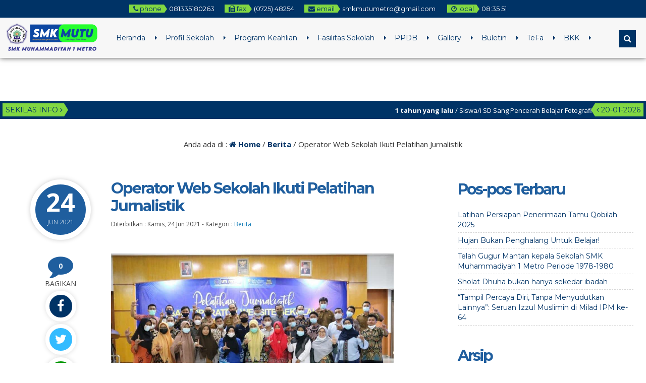

--- FILE ---
content_type: text/html; charset=UTF-8
request_url: https://smkmuh1metro.sch.id/operator-web-sekolah-ikuti-pelatihan-jurnalistik/
body_size: 19555
content:



<!DOCTYPE html>
<html lang="id">
	<head>
		<meta http-equiv="Content-Type" content="text/html; charset=UTF-8" />
		<title>  Operator Web Sekolah Ikuti Pelatihan Jurnalistik</title>
		<meta http-equiv="Content-language" content="id" />
		<meta name="viewport" content="width=device-width" />
										<meta property="og:image" content="
		https://smkmuh1metro.sch.id/wp-content/uploads/2021/06/WhatsApp-Image-2021-06-24-at-08.53.22.jpeg" />
		    					<link rel="profile" href="https://gmpg.org/xfn/11" />
			    	<link rel="shortcut icon" href="http://smkmuh1metro.sch.id/wp-content/uploads/2021/09/20210722_110402.png" type="image/x-icon" />
				<link rel="stylesheet" href="https://smkmuh1metro.sch.id/wp-content/themes/mading/css/owl.carousel.min.css">
        <link rel="stylesheet" href="https://smkmuh1metro.sch.id/wp-content/themes/mading/css/owl.theme.default.min.css">
		<script type="text/javascript" src="https://smkmuh1metro.sch.id/wp-content/themes/mading/js/jquery.min.js"></script>
		<script type="text/javascript" src="https://smkmuh1metro.sch.id/wp-content/themes/mading/js/accordion.js"></script>
		<script type="text/javascript" src="https://smkmuh1metro.sch.id/wp-content/themes/mading/js/newstickers.js"></script>
		<meta name='robots' content='max-image-preview:large' />
<link rel="alternate" type="application/rss+xml" title="SMK MUHAMMADIYAH 1 METRO &raquo; Feed" href="https://smkmuh1metro.sch.id/feed/" />
<link rel="alternate" type="application/rss+xml" title="SMK MUHAMMADIYAH 1 METRO &raquo; Umpan Komentar" href="https://smkmuh1metro.sch.id/comments/feed/" />
<link rel="alternate" type="application/rss+xml" title="SMK MUHAMMADIYAH 1 METRO &raquo; Operator Web Sekolah Ikuti Pelatihan Jurnalistik Umpan Komentar" href="https://smkmuh1metro.sch.id/operator-web-sekolah-ikuti-pelatihan-jurnalistik/feed/" />
<link rel="alternate" title="oEmbed (JSON)" type="application/json+oembed" href="https://smkmuh1metro.sch.id/wp-json/oembed/1.0/embed?url=https%3A%2F%2Fsmkmuh1metro.sch.id%2Foperator-web-sekolah-ikuti-pelatihan-jurnalistik%2F" />
<link rel="alternate" title="oEmbed (XML)" type="text/xml+oembed" href="https://smkmuh1metro.sch.id/wp-json/oembed/1.0/embed?url=https%3A%2F%2Fsmkmuh1metro.sch.id%2Foperator-web-sekolah-ikuti-pelatihan-jurnalistik%2F&#038;format=xml" />
<style id='wp-img-auto-sizes-contain-inline-css' type='text/css'>
img:is([sizes=auto i],[sizes^="auto," i]){contain-intrinsic-size:3000px 1500px}
/*# sourceURL=wp-img-auto-sizes-contain-inline-css */
</style>
<style id='wp-emoji-styles-inline-css' type='text/css'>

	img.wp-smiley, img.emoji {
		display: inline !important;
		border: none !important;
		box-shadow: none !important;
		height: 1em !important;
		width: 1em !important;
		margin: 0 0.07em !important;
		vertical-align: -0.1em !important;
		background: none !important;
		padding: 0 !important;
	}
/*# sourceURL=wp-emoji-styles-inline-css */
</style>
<style id='wp-block-library-inline-css' type='text/css'>
:root{--wp-block-synced-color:#7a00df;--wp-block-synced-color--rgb:122,0,223;--wp-bound-block-color:var(--wp-block-synced-color);--wp-editor-canvas-background:#ddd;--wp-admin-theme-color:#007cba;--wp-admin-theme-color--rgb:0,124,186;--wp-admin-theme-color-darker-10:#006ba1;--wp-admin-theme-color-darker-10--rgb:0,107,160.5;--wp-admin-theme-color-darker-20:#005a87;--wp-admin-theme-color-darker-20--rgb:0,90,135;--wp-admin-border-width-focus:2px}@media (min-resolution:192dpi){:root{--wp-admin-border-width-focus:1.5px}}.wp-element-button{cursor:pointer}:root .has-very-light-gray-background-color{background-color:#eee}:root .has-very-dark-gray-background-color{background-color:#313131}:root .has-very-light-gray-color{color:#eee}:root .has-very-dark-gray-color{color:#313131}:root .has-vivid-green-cyan-to-vivid-cyan-blue-gradient-background{background:linear-gradient(135deg,#00d084,#0693e3)}:root .has-purple-crush-gradient-background{background:linear-gradient(135deg,#34e2e4,#4721fb 50%,#ab1dfe)}:root .has-hazy-dawn-gradient-background{background:linear-gradient(135deg,#faaca8,#dad0ec)}:root .has-subdued-olive-gradient-background{background:linear-gradient(135deg,#fafae1,#67a671)}:root .has-atomic-cream-gradient-background{background:linear-gradient(135deg,#fdd79a,#004a59)}:root .has-nightshade-gradient-background{background:linear-gradient(135deg,#330968,#31cdcf)}:root .has-midnight-gradient-background{background:linear-gradient(135deg,#020381,#2874fc)}:root{--wp--preset--font-size--normal:16px;--wp--preset--font-size--huge:42px}.has-regular-font-size{font-size:1em}.has-larger-font-size{font-size:2.625em}.has-normal-font-size{font-size:var(--wp--preset--font-size--normal)}.has-huge-font-size{font-size:var(--wp--preset--font-size--huge)}.has-text-align-center{text-align:center}.has-text-align-left{text-align:left}.has-text-align-right{text-align:right}.has-fit-text{white-space:nowrap!important}#end-resizable-editor-section{display:none}.aligncenter{clear:both}.items-justified-left{justify-content:flex-start}.items-justified-center{justify-content:center}.items-justified-right{justify-content:flex-end}.items-justified-space-between{justify-content:space-between}.screen-reader-text{border:0;clip-path:inset(50%);height:1px;margin:-1px;overflow:hidden;padding:0;position:absolute;width:1px;word-wrap:normal!important}.screen-reader-text:focus{background-color:#ddd;clip-path:none;color:#444;display:block;font-size:1em;height:auto;left:5px;line-height:normal;padding:15px 23px 14px;text-decoration:none;top:5px;width:auto;z-index:100000}html :where(.has-border-color){border-style:solid}html :where([style*=border-top-color]){border-top-style:solid}html :where([style*=border-right-color]){border-right-style:solid}html :where([style*=border-bottom-color]){border-bottom-style:solid}html :where([style*=border-left-color]){border-left-style:solid}html :where([style*=border-width]){border-style:solid}html :where([style*=border-top-width]){border-top-style:solid}html :where([style*=border-right-width]){border-right-style:solid}html :where([style*=border-bottom-width]){border-bottom-style:solid}html :where([style*=border-left-width]){border-left-style:solid}html :where(img[class*=wp-image-]){height:auto;max-width:100%}:where(figure){margin:0 0 1em}html :where(.is-position-sticky){--wp-admin--admin-bar--position-offset:var(--wp-admin--admin-bar--height,0px)}@media screen and (max-width:600px){html :where(.is-position-sticky){--wp-admin--admin-bar--position-offset:0px}}

/*# sourceURL=wp-block-library-inline-css */
</style><style id='wp-block-paragraph-inline-css' type='text/css'>
.is-small-text{font-size:.875em}.is-regular-text{font-size:1em}.is-large-text{font-size:2.25em}.is-larger-text{font-size:3em}.has-drop-cap:not(:focus):first-letter{float:left;font-size:8.4em;font-style:normal;font-weight:100;line-height:.68;margin:.05em .1em 0 0;text-transform:uppercase}body.rtl .has-drop-cap:not(:focus):first-letter{float:none;margin-left:.1em}p.has-drop-cap.has-background{overflow:hidden}:root :where(p.has-background){padding:1.25em 2.375em}:where(p.has-text-color:not(.has-link-color)) a{color:inherit}p.has-text-align-left[style*="writing-mode:vertical-lr"],p.has-text-align-right[style*="writing-mode:vertical-rl"]{rotate:180deg}
/*# sourceURL=https://smkmuh1metro.sch.id/wp-includes/blocks/paragraph/style.min.css */
</style>
<style id='wp-block-social-links-inline-css' type='text/css'>
.wp-block-social-links{background:none;box-sizing:border-box;margin-left:0;padding-left:0;padding-right:0;text-indent:0}.wp-block-social-links .wp-social-link a,.wp-block-social-links .wp-social-link a:hover{border-bottom:0;box-shadow:none;text-decoration:none}.wp-block-social-links .wp-social-link svg{height:1em;width:1em}.wp-block-social-links .wp-social-link span:not(.screen-reader-text){font-size:.65em;margin-left:.5em;margin-right:.5em}.wp-block-social-links.has-small-icon-size{font-size:16px}.wp-block-social-links,.wp-block-social-links.has-normal-icon-size{font-size:24px}.wp-block-social-links.has-large-icon-size{font-size:36px}.wp-block-social-links.has-huge-icon-size{font-size:48px}.wp-block-social-links.aligncenter{display:flex;justify-content:center}.wp-block-social-links.alignright{justify-content:flex-end}.wp-block-social-link{border-radius:9999px;display:block}@media not (prefers-reduced-motion){.wp-block-social-link{transition:transform .1s ease}}.wp-block-social-link{height:auto}.wp-block-social-link a{align-items:center;display:flex;line-height:0}.wp-block-social-link:hover{transform:scale(1.1)}.wp-block-social-links .wp-block-social-link.wp-social-link{display:inline-block;margin:0;padding:0}.wp-block-social-links .wp-block-social-link.wp-social-link .wp-block-social-link-anchor,.wp-block-social-links .wp-block-social-link.wp-social-link .wp-block-social-link-anchor svg,.wp-block-social-links .wp-block-social-link.wp-social-link .wp-block-social-link-anchor:active,.wp-block-social-links .wp-block-social-link.wp-social-link .wp-block-social-link-anchor:hover,.wp-block-social-links .wp-block-social-link.wp-social-link .wp-block-social-link-anchor:visited{color:currentColor;fill:currentColor}:where(.wp-block-social-links:not(.is-style-logos-only)) .wp-social-link{background-color:#f0f0f0;color:#444}:where(.wp-block-social-links:not(.is-style-logos-only)) .wp-social-link-amazon{background-color:#f90;color:#fff}:where(.wp-block-social-links:not(.is-style-logos-only)) .wp-social-link-bandcamp{background-color:#1ea0c3;color:#fff}:where(.wp-block-social-links:not(.is-style-logos-only)) .wp-social-link-behance{background-color:#0757fe;color:#fff}:where(.wp-block-social-links:not(.is-style-logos-only)) .wp-social-link-bluesky{background-color:#0a7aff;color:#fff}:where(.wp-block-social-links:not(.is-style-logos-only)) .wp-social-link-codepen{background-color:#1e1f26;color:#fff}:where(.wp-block-social-links:not(.is-style-logos-only)) .wp-social-link-deviantart{background-color:#02e49b;color:#fff}:where(.wp-block-social-links:not(.is-style-logos-only)) .wp-social-link-discord{background-color:#5865f2;color:#fff}:where(.wp-block-social-links:not(.is-style-logos-only)) .wp-social-link-dribbble{background-color:#e94c89;color:#fff}:where(.wp-block-social-links:not(.is-style-logos-only)) .wp-social-link-dropbox{background-color:#4280ff;color:#fff}:where(.wp-block-social-links:not(.is-style-logos-only)) .wp-social-link-etsy{background-color:#f45800;color:#fff}:where(.wp-block-social-links:not(.is-style-logos-only)) .wp-social-link-facebook{background-color:#0866ff;color:#fff}:where(.wp-block-social-links:not(.is-style-logos-only)) .wp-social-link-fivehundredpx{background-color:#000;color:#fff}:where(.wp-block-social-links:not(.is-style-logos-only)) .wp-social-link-flickr{background-color:#0461dd;color:#fff}:where(.wp-block-social-links:not(.is-style-logos-only)) .wp-social-link-foursquare{background-color:#e65678;color:#fff}:where(.wp-block-social-links:not(.is-style-logos-only)) .wp-social-link-github{background-color:#24292d;color:#fff}:where(.wp-block-social-links:not(.is-style-logos-only)) .wp-social-link-goodreads{background-color:#eceadd;color:#382110}:where(.wp-block-social-links:not(.is-style-logos-only)) .wp-social-link-google{background-color:#ea4434;color:#fff}:where(.wp-block-social-links:not(.is-style-logos-only)) .wp-social-link-gravatar{background-color:#1d4fc4;color:#fff}:where(.wp-block-social-links:not(.is-style-logos-only)) .wp-social-link-instagram{background-color:#f00075;color:#fff}:where(.wp-block-social-links:not(.is-style-logos-only)) .wp-social-link-lastfm{background-color:#e21b24;color:#fff}:where(.wp-block-social-links:not(.is-style-logos-only)) .wp-social-link-linkedin{background-color:#0d66c2;color:#fff}:where(.wp-block-social-links:not(.is-style-logos-only)) .wp-social-link-mastodon{background-color:#3288d4;color:#fff}:where(.wp-block-social-links:not(.is-style-logos-only)) .wp-social-link-medium{background-color:#000;color:#fff}:where(.wp-block-social-links:not(.is-style-logos-only)) .wp-social-link-meetup{background-color:#f6405f;color:#fff}:where(.wp-block-social-links:not(.is-style-logos-only)) .wp-social-link-patreon{background-color:#000;color:#fff}:where(.wp-block-social-links:not(.is-style-logos-only)) .wp-social-link-pinterest{background-color:#e60122;color:#fff}:where(.wp-block-social-links:not(.is-style-logos-only)) .wp-social-link-pocket{background-color:#ef4155;color:#fff}:where(.wp-block-social-links:not(.is-style-logos-only)) .wp-social-link-reddit{background-color:#ff4500;color:#fff}:where(.wp-block-social-links:not(.is-style-logos-only)) .wp-social-link-skype{background-color:#0478d7;color:#fff}:where(.wp-block-social-links:not(.is-style-logos-only)) .wp-social-link-snapchat{background-color:#fefc00;color:#fff;stroke:#000}:where(.wp-block-social-links:not(.is-style-logos-only)) .wp-social-link-soundcloud{background-color:#ff5600;color:#fff}:where(.wp-block-social-links:not(.is-style-logos-only)) .wp-social-link-spotify{background-color:#1bd760;color:#fff}:where(.wp-block-social-links:not(.is-style-logos-only)) .wp-social-link-telegram{background-color:#2aabee;color:#fff}:where(.wp-block-social-links:not(.is-style-logos-only)) .wp-social-link-threads{background-color:#000;color:#fff}:where(.wp-block-social-links:not(.is-style-logos-only)) .wp-social-link-tiktok{background-color:#000;color:#fff}:where(.wp-block-social-links:not(.is-style-logos-only)) .wp-social-link-tumblr{background-color:#011835;color:#fff}:where(.wp-block-social-links:not(.is-style-logos-only)) .wp-social-link-twitch{background-color:#6440a4;color:#fff}:where(.wp-block-social-links:not(.is-style-logos-only)) .wp-social-link-twitter{background-color:#1da1f2;color:#fff}:where(.wp-block-social-links:not(.is-style-logos-only)) .wp-social-link-vimeo{background-color:#1eb7ea;color:#fff}:where(.wp-block-social-links:not(.is-style-logos-only)) .wp-social-link-vk{background-color:#4680c2;color:#fff}:where(.wp-block-social-links:not(.is-style-logos-only)) .wp-social-link-wordpress{background-color:#3499cd;color:#fff}:where(.wp-block-social-links:not(.is-style-logos-only)) .wp-social-link-whatsapp{background-color:#25d366;color:#fff}:where(.wp-block-social-links:not(.is-style-logos-only)) .wp-social-link-x{background-color:#000;color:#fff}:where(.wp-block-social-links:not(.is-style-logos-only)) .wp-social-link-yelp{background-color:#d32422;color:#fff}:where(.wp-block-social-links:not(.is-style-logos-only)) .wp-social-link-youtube{background-color:red;color:#fff}:where(.wp-block-social-links.is-style-logos-only) .wp-social-link{background:none}:where(.wp-block-social-links.is-style-logos-only) .wp-social-link svg{height:1.25em;width:1.25em}:where(.wp-block-social-links.is-style-logos-only) .wp-social-link-amazon{color:#f90}:where(.wp-block-social-links.is-style-logos-only) .wp-social-link-bandcamp{color:#1ea0c3}:where(.wp-block-social-links.is-style-logos-only) .wp-social-link-behance{color:#0757fe}:where(.wp-block-social-links.is-style-logos-only) .wp-social-link-bluesky{color:#0a7aff}:where(.wp-block-social-links.is-style-logos-only) .wp-social-link-codepen{color:#1e1f26}:where(.wp-block-social-links.is-style-logos-only) .wp-social-link-deviantart{color:#02e49b}:where(.wp-block-social-links.is-style-logos-only) .wp-social-link-discord{color:#5865f2}:where(.wp-block-social-links.is-style-logos-only) .wp-social-link-dribbble{color:#e94c89}:where(.wp-block-social-links.is-style-logos-only) .wp-social-link-dropbox{color:#4280ff}:where(.wp-block-social-links.is-style-logos-only) .wp-social-link-etsy{color:#f45800}:where(.wp-block-social-links.is-style-logos-only) .wp-social-link-facebook{color:#0866ff}:where(.wp-block-social-links.is-style-logos-only) .wp-social-link-fivehundredpx{color:#000}:where(.wp-block-social-links.is-style-logos-only) .wp-social-link-flickr{color:#0461dd}:where(.wp-block-social-links.is-style-logos-only) .wp-social-link-foursquare{color:#e65678}:where(.wp-block-social-links.is-style-logos-only) .wp-social-link-github{color:#24292d}:where(.wp-block-social-links.is-style-logos-only) .wp-social-link-goodreads{color:#382110}:where(.wp-block-social-links.is-style-logos-only) .wp-social-link-google{color:#ea4434}:where(.wp-block-social-links.is-style-logos-only) .wp-social-link-gravatar{color:#1d4fc4}:where(.wp-block-social-links.is-style-logos-only) .wp-social-link-instagram{color:#f00075}:where(.wp-block-social-links.is-style-logos-only) .wp-social-link-lastfm{color:#e21b24}:where(.wp-block-social-links.is-style-logos-only) .wp-social-link-linkedin{color:#0d66c2}:where(.wp-block-social-links.is-style-logos-only) .wp-social-link-mastodon{color:#3288d4}:where(.wp-block-social-links.is-style-logos-only) .wp-social-link-medium{color:#000}:where(.wp-block-social-links.is-style-logos-only) .wp-social-link-meetup{color:#f6405f}:where(.wp-block-social-links.is-style-logos-only) .wp-social-link-patreon{color:#000}:where(.wp-block-social-links.is-style-logos-only) .wp-social-link-pinterest{color:#e60122}:where(.wp-block-social-links.is-style-logos-only) .wp-social-link-pocket{color:#ef4155}:where(.wp-block-social-links.is-style-logos-only) .wp-social-link-reddit{color:#ff4500}:where(.wp-block-social-links.is-style-logos-only) .wp-social-link-skype{color:#0478d7}:where(.wp-block-social-links.is-style-logos-only) .wp-social-link-snapchat{color:#fff;stroke:#000}:where(.wp-block-social-links.is-style-logos-only) .wp-social-link-soundcloud{color:#ff5600}:where(.wp-block-social-links.is-style-logos-only) .wp-social-link-spotify{color:#1bd760}:where(.wp-block-social-links.is-style-logos-only) .wp-social-link-telegram{color:#2aabee}:where(.wp-block-social-links.is-style-logos-only) .wp-social-link-threads{color:#000}:where(.wp-block-social-links.is-style-logos-only) .wp-social-link-tiktok{color:#000}:where(.wp-block-social-links.is-style-logos-only) .wp-social-link-tumblr{color:#011835}:where(.wp-block-social-links.is-style-logos-only) .wp-social-link-twitch{color:#6440a4}:where(.wp-block-social-links.is-style-logos-only) .wp-social-link-twitter{color:#1da1f2}:where(.wp-block-social-links.is-style-logos-only) .wp-social-link-vimeo{color:#1eb7ea}:where(.wp-block-social-links.is-style-logos-only) .wp-social-link-vk{color:#4680c2}:where(.wp-block-social-links.is-style-logos-only) .wp-social-link-whatsapp{color:#25d366}:where(.wp-block-social-links.is-style-logos-only) .wp-social-link-wordpress{color:#3499cd}:where(.wp-block-social-links.is-style-logos-only) .wp-social-link-x{color:#000}:where(.wp-block-social-links.is-style-logos-only) .wp-social-link-yelp{color:#d32422}:where(.wp-block-social-links.is-style-logos-only) .wp-social-link-youtube{color:red}.wp-block-social-links.is-style-pill-shape .wp-social-link{width:auto}:root :where(.wp-block-social-links .wp-social-link a){padding:.25em}:root :where(.wp-block-social-links.is-style-logos-only .wp-social-link a){padding:0}:root :where(.wp-block-social-links.is-style-pill-shape .wp-social-link a){padding-left:.6666666667em;padding-right:.6666666667em}.wp-block-social-links:not(.has-icon-color):not(.has-icon-background-color) .wp-social-link-snapchat .wp-block-social-link-label{color:#000}
/*# sourceURL=https://smkmuh1metro.sch.id/wp-includes/blocks/social-links/style.min.css */
</style>
<style id='global-styles-inline-css' type='text/css'>
:root{--wp--preset--aspect-ratio--square: 1;--wp--preset--aspect-ratio--4-3: 4/3;--wp--preset--aspect-ratio--3-4: 3/4;--wp--preset--aspect-ratio--3-2: 3/2;--wp--preset--aspect-ratio--2-3: 2/3;--wp--preset--aspect-ratio--16-9: 16/9;--wp--preset--aspect-ratio--9-16: 9/16;--wp--preset--color--black: #000000;--wp--preset--color--cyan-bluish-gray: #abb8c3;--wp--preset--color--white: #ffffff;--wp--preset--color--pale-pink: #f78da7;--wp--preset--color--vivid-red: #cf2e2e;--wp--preset--color--luminous-vivid-orange: #ff6900;--wp--preset--color--luminous-vivid-amber: #fcb900;--wp--preset--color--light-green-cyan: #7bdcb5;--wp--preset--color--vivid-green-cyan: #00d084;--wp--preset--color--pale-cyan-blue: #8ed1fc;--wp--preset--color--vivid-cyan-blue: #0693e3;--wp--preset--color--vivid-purple: #9b51e0;--wp--preset--gradient--vivid-cyan-blue-to-vivid-purple: linear-gradient(135deg,rgb(6,147,227) 0%,rgb(155,81,224) 100%);--wp--preset--gradient--light-green-cyan-to-vivid-green-cyan: linear-gradient(135deg,rgb(122,220,180) 0%,rgb(0,208,130) 100%);--wp--preset--gradient--luminous-vivid-amber-to-luminous-vivid-orange: linear-gradient(135deg,rgb(252,185,0) 0%,rgb(255,105,0) 100%);--wp--preset--gradient--luminous-vivid-orange-to-vivid-red: linear-gradient(135deg,rgb(255,105,0) 0%,rgb(207,46,46) 100%);--wp--preset--gradient--very-light-gray-to-cyan-bluish-gray: linear-gradient(135deg,rgb(238,238,238) 0%,rgb(169,184,195) 100%);--wp--preset--gradient--cool-to-warm-spectrum: linear-gradient(135deg,rgb(74,234,220) 0%,rgb(151,120,209) 20%,rgb(207,42,186) 40%,rgb(238,44,130) 60%,rgb(251,105,98) 80%,rgb(254,248,76) 100%);--wp--preset--gradient--blush-light-purple: linear-gradient(135deg,rgb(255,206,236) 0%,rgb(152,150,240) 100%);--wp--preset--gradient--blush-bordeaux: linear-gradient(135deg,rgb(254,205,165) 0%,rgb(254,45,45) 50%,rgb(107,0,62) 100%);--wp--preset--gradient--luminous-dusk: linear-gradient(135deg,rgb(255,203,112) 0%,rgb(199,81,192) 50%,rgb(65,88,208) 100%);--wp--preset--gradient--pale-ocean: linear-gradient(135deg,rgb(255,245,203) 0%,rgb(182,227,212) 50%,rgb(51,167,181) 100%);--wp--preset--gradient--electric-grass: linear-gradient(135deg,rgb(202,248,128) 0%,rgb(113,206,126) 100%);--wp--preset--gradient--midnight: linear-gradient(135deg,rgb(2,3,129) 0%,rgb(40,116,252) 100%);--wp--preset--font-size--small: 13px;--wp--preset--font-size--medium: 20px;--wp--preset--font-size--large: 36px;--wp--preset--font-size--x-large: 42px;--wp--preset--spacing--20: 0.44rem;--wp--preset--spacing--30: 0.67rem;--wp--preset--spacing--40: 1rem;--wp--preset--spacing--50: 1.5rem;--wp--preset--spacing--60: 2.25rem;--wp--preset--spacing--70: 3.38rem;--wp--preset--spacing--80: 5.06rem;--wp--preset--shadow--natural: 6px 6px 9px rgba(0, 0, 0, 0.2);--wp--preset--shadow--deep: 12px 12px 50px rgba(0, 0, 0, 0.4);--wp--preset--shadow--sharp: 6px 6px 0px rgba(0, 0, 0, 0.2);--wp--preset--shadow--outlined: 6px 6px 0px -3px rgb(255, 255, 255), 6px 6px rgb(0, 0, 0);--wp--preset--shadow--crisp: 6px 6px 0px rgb(0, 0, 0);}:where(.is-layout-flex){gap: 0.5em;}:where(.is-layout-grid){gap: 0.5em;}body .is-layout-flex{display: flex;}.is-layout-flex{flex-wrap: wrap;align-items: center;}.is-layout-flex > :is(*, div){margin: 0;}body .is-layout-grid{display: grid;}.is-layout-grid > :is(*, div){margin: 0;}:where(.wp-block-columns.is-layout-flex){gap: 2em;}:where(.wp-block-columns.is-layout-grid){gap: 2em;}:where(.wp-block-post-template.is-layout-flex){gap: 1.25em;}:where(.wp-block-post-template.is-layout-grid){gap: 1.25em;}.has-black-color{color: var(--wp--preset--color--black) !important;}.has-cyan-bluish-gray-color{color: var(--wp--preset--color--cyan-bluish-gray) !important;}.has-white-color{color: var(--wp--preset--color--white) !important;}.has-pale-pink-color{color: var(--wp--preset--color--pale-pink) !important;}.has-vivid-red-color{color: var(--wp--preset--color--vivid-red) !important;}.has-luminous-vivid-orange-color{color: var(--wp--preset--color--luminous-vivid-orange) !important;}.has-luminous-vivid-amber-color{color: var(--wp--preset--color--luminous-vivid-amber) !important;}.has-light-green-cyan-color{color: var(--wp--preset--color--light-green-cyan) !important;}.has-vivid-green-cyan-color{color: var(--wp--preset--color--vivid-green-cyan) !important;}.has-pale-cyan-blue-color{color: var(--wp--preset--color--pale-cyan-blue) !important;}.has-vivid-cyan-blue-color{color: var(--wp--preset--color--vivid-cyan-blue) !important;}.has-vivid-purple-color{color: var(--wp--preset--color--vivid-purple) !important;}.has-black-background-color{background-color: var(--wp--preset--color--black) !important;}.has-cyan-bluish-gray-background-color{background-color: var(--wp--preset--color--cyan-bluish-gray) !important;}.has-white-background-color{background-color: var(--wp--preset--color--white) !important;}.has-pale-pink-background-color{background-color: var(--wp--preset--color--pale-pink) !important;}.has-vivid-red-background-color{background-color: var(--wp--preset--color--vivid-red) !important;}.has-luminous-vivid-orange-background-color{background-color: var(--wp--preset--color--luminous-vivid-orange) !important;}.has-luminous-vivid-amber-background-color{background-color: var(--wp--preset--color--luminous-vivid-amber) !important;}.has-light-green-cyan-background-color{background-color: var(--wp--preset--color--light-green-cyan) !important;}.has-vivid-green-cyan-background-color{background-color: var(--wp--preset--color--vivid-green-cyan) !important;}.has-pale-cyan-blue-background-color{background-color: var(--wp--preset--color--pale-cyan-blue) !important;}.has-vivid-cyan-blue-background-color{background-color: var(--wp--preset--color--vivid-cyan-blue) !important;}.has-vivid-purple-background-color{background-color: var(--wp--preset--color--vivid-purple) !important;}.has-black-border-color{border-color: var(--wp--preset--color--black) !important;}.has-cyan-bluish-gray-border-color{border-color: var(--wp--preset--color--cyan-bluish-gray) !important;}.has-white-border-color{border-color: var(--wp--preset--color--white) !important;}.has-pale-pink-border-color{border-color: var(--wp--preset--color--pale-pink) !important;}.has-vivid-red-border-color{border-color: var(--wp--preset--color--vivid-red) !important;}.has-luminous-vivid-orange-border-color{border-color: var(--wp--preset--color--luminous-vivid-orange) !important;}.has-luminous-vivid-amber-border-color{border-color: var(--wp--preset--color--luminous-vivid-amber) !important;}.has-light-green-cyan-border-color{border-color: var(--wp--preset--color--light-green-cyan) !important;}.has-vivid-green-cyan-border-color{border-color: var(--wp--preset--color--vivid-green-cyan) !important;}.has-pale-cyan-blue-border-color{border-color: var(--wp--preset--color--pale-cyan-blue) !important;}.has-vivid-cyan-blue-border-color{border-color: var(--wp--preset--color--vivid-cyan-blue) !important;}.has-vivid-purple-border-color{border-color: var(--wp--preset--color--vivid-purple) !important;}.has-vivid-cyan-blue-to-vivid-purple-gradient-background{background: var(--wp--preset--gradient--vivid-cyan-blue-to-vivid-purple) !important;}.has-light-green-cyan-to-vivid-green-cyan-gradient-background{background: var(--wp--preset--gradient--light-green-cyan-to-vivid-green-cyan) !important;}.has-luminous-vivid-amber-to-luminous-vivid-orange-gradient-background{background: var(--wp--preset--gradient--luminous-vivid-amber-to-luminous-vivid-orange) !important;}.has-luminous-vivid-orange-to-vivid-red-gradient-background{background: var(--wp--preset--gradient--luminous-vivid-orange-to-vivid-red) !important;}.has-very-light-gray-to-cyan-bluish-gray-gradient-background{background: var(--wp--preset--gradient--very-light-gray-to-cyan-bluish-gray) !important;}.has-cool-to-warm-spectrum-gradient-background{background: var(--wp--preset--gradient--cool-to-warm-spectrum) !important;}.has-blush-light-purple-gradient-background{background: var(--wp--preset--gradient--blush-light-purple) !important;}.has-blush-bordeaux-gradient-background{background: var(--wp--preset--gradient--blush-bordeaux) !important;}.has-luminous-dusk-gradient-background{background: var(--wp--preset--gradient--luminous-dusk) !important;}.has-pale-ocean-gradient-background{background: var(--wp--preset--gradient--pale-ocean) !important;}.has-electric-grass-gradient-background{background: var(--wp--preset--gradient--electric-grass) !important;}.has-midnight-gradient-background{background: var(--wp--preset--gradient--midnight) !important;}.has-small-font-size{font-size: var(--wp--preset--font-size--small) !important;}.has-medium-font-size{font-size: var(--wp--preset--font-size--medium) !important;}.has-large-font-size{font-size: var(--wp--preset--font-size--large) !important;}.has-x-large-font-size{font-size: var(--wp--preset--font-size--x-large) !important;}
/*# sourceURL=global-styles-inline-css */
</style>

<style id='classic-theme-styles-inline-css' type='text/css'>
/*! This file is auto-generated */
.wp-block-button__link{color:#fff;background-color:#32373c;border-radius:9999px;box-shadow:none;text-decoration:none;padding:calc(.667em + 2px) calc(1.333em + 2px);font-size:1.125em}.wp-block-file__button{background:#32373c;color:#fff;text-decoration:none}
/*# sourceURL=/wp-includes/css/classic-themes.min.css */
</style>
<link rel='stylesheet' id='mading-style-css' href='https://smkmuh1metro.sch.id/wp-content/themes/mading/style.css?ver=6.9' type='text/css' media='all' />
<link rel='stylesheet' id='awesome-css' href='https://smkmuh1metro.sch.id/wp-content/themes/mading/font-awesome/css/font-awesome.css?ver=6.9' type='text/css' media='all' />
<script type="text/javascript" src="https://smkmuh1metro.sch.id/wp-includes/js/jquery/jquery.min.js?ver=3.7.1" id="jquery-core-js"></script>
<script type="text/javascript" src="https://smkmuh1metro.sch.id/wp-includes/js/jquery/jquery-migrate.min.js?ver=3.4.1" id="jquery-migrate-js"></script>
<script type="text/javascript" src="https://smkmuh1metro.sch.id/wp-content/themes/mading/js/jquery.slide.js?ver=20170529" id="cycle-js"></script>
<link rel="https://api.w.org/" href="https://smkmuh1metro.sch.id/wp-json/" /><link rel="alternate" title="JSON" type="application/json" href="https://smkmuh1metro.sch.id/wp-json/wp/v2/posts/2139" /><link rel="EditURI" type="application/rsd+xml" title="RSD" href="https://smkmuh1metro.sch.id/xmlrpc.php?rsd" />
<meta name="generator" content="WordPress 6.9" />
<link rel="canonical" href="https://smkmuh1metro.sch.id/operator-web-sekolah-ikuti-pelatihan-jurnalistik/" />
<link rel='shortlink' href='https://smkmuh1metro.sch.id/?p=2139' />
<style type="text/css">.recentcomments a{display:inline !important;padding:0 !important;margin:0 !important;}</style>		
		<script>
           $(function(){
               $("ul#mading-ticker").liScroll();
           });
        </script>
		
		<script type="text/javascript">
	    	$(document).ready(function () {
	    		$('ul').accordion();
	     	});
		</script>
		
		<script type="text/javascript">
    		$("document").ready(function($){
	    		$(".mob").slideUp();
				$(".full").hide();
				$(".fmenu").click(function(){
		    		$(".mob").slideToggle();
				});
				$(".fsearch").click(function(){
		    		$(".masearch").slideToggle();
				});
				
				$(".opens").mouseenter(function(){
		    		$(".layout, .styling, .mmenu").css("left","0");
					$(".opens").hide();
					$(".closes").show();
				});
				
				$(".fa-cog").click(function(){
		    		$(".layout, .styling, .mmenu").css("left","0");
					$(".styling").css("left","0");
					$(".opens").hide();
					$(".closes").show();
				});
				
				$(".closes").click(function(){
		    		$(".layout, .styling, .mmenu").css("left","-75px");
					$(".styling").css("left","-75px");
					$(".opens").show();
					$(".closes").hide();
				});
				
				$(".box").click(function(){
		    		$(".mading").removeClass("noboxed").addClass("boxed");
					$(".full").show();
					$(".box").hide();
				});
				$(".full").click(function(){
		    		$(".mading").removeClass("boxed").addClass("noboxed");
					$(".box").show();
					$(".full").hide();
				});
				$(".mfix").click(function(){
		    		$(".mading").removeClass("nofixed").addClass("fixed");
					$(".scroll").show();
					$(".mfix").hide();
				});
				$(".scroll").click(function(){
		    		$(".mading").removeClass("fixed").addClass("nofixed");
					$(".mfix").show();
					$(".scroll").hide();
				});
				
			});
		</script>
		
    	<script src="https://maps.googleapis.com/maps/api/js?key=AIzaSyDbZgtc1H4M1ZaU7MtU1-QYtc4dfXifno4" type="text/javascript"></script>
	
     	<script>
        	var myCenter=new google.maps.LatLng(-5.932330,105.992419);
     	 	function initMap() {
	         	var mapProp = {
		    	center:myCenter,
		    	zoom:15,
		    	mapTypeId:google.maps.MapTypeId.ROADMAP
	         	};
		
    	    	var map=new google.maps.Map(document.getElementById("googleMap"),mapProp);
    	    	var marker=new google.maps.Marker({
             		position:myCenter,
    	    		title: 'Click to zoom',
    		    	icon: 'https://smkmuh1metro.sch.id/wp-content/themes/mading/images/maps.png'
    	    	});
		
	        	marker.setMap(map);
	    	}
	    	google.maps.event.addDomListener(window, 'load', initMap);
    	</script>
	
	<style>
body {
    color: #444444;
	background: #fff;
}
a {
    color: #107bb6;
}

.open {
    background: #003366;
	color: #ffffff;
}

.open .openarr {
    background: #81d742;
    color: #003366;
}
.open .openarr:after {
    border-left: 6px solid #81d742;
}
.open span.h800 {
    background: #81d742;
    color: #003366;
}
.home .nav-inn {
    background: rgba(247,247,247, 1);
}
.nav-inn {
    background: rgba(247,247,247, 1);
}
.nav-inn.fade,
.home .nav-inn.fade {
    background: #f7f7f7; 
}
.nav .dd li a {
    color: #003366;
}
.nav .dd li:after {
    border-left: 4px solid #003366;
}

.nav .dd li ul {
    background: #003366;
}

.sub-menu:after {
    border-bottom: 6px solid #003366;
}

.nav .dd li ul li:hover {
    background: #81d742;
}

.nav .dd li ul li a {
    color: #ffffff;
    /* level 1 */
}

.nav .dd li ul li:hover a {
    color: #003366;
}

.nav .dd li ul li a:hover {
    color: #003366;
}

.nav .dd li ul li ul li a {
    color: #ffffff;
    /* level 2 */
}

.nav .dd li ul li:hover ul li a {
    color: #ffffff;
}

.nav .dd li ul li ul li:hover a {
    color: #003366;
}

.nav .dd li ul li ul li:hover ul li a {
    color: #ffffff;
}

.nav .dd li ul li ul li ul li a {
    color: #003366;
    /* level 3 */
}

.nav .dd li ul li ul li ul li:hover a {
    color: #003366;
}

.nav .dd li ul li ul.sub-menu:after {
    border-left: 6px solid #81d742;
}

.fsearch.fa,
.fmenu.fa {
    background: #003366;
    color: #ffffff;
    border: 2px solid #003366;
}

.masearch {
    background: #003366;
}

.masearch .search_form:after {
    border-bottom: 10px solid #003366;
}

.masearch .search_form fieldset {
    background: #003366;
}

.masearch .search_form input,
.masearch .search_form select {
    background: #81d742;
    color: #003366;
}

.masearch .search_form button {
    background: #ffffff;
    color: #003366;
}

.maschol {
    background: #ffffff;
}

.maschol h2 {
    color: #003366;
}

.maschol h2:before {
    border-top: 3px solid #81d742; 
}

.kontak .fa {
    color: #ffffff;
}

.kontak .fa-facebook {
    background: #3B5991;
}

.kontak .fa-twitter {
    background: #3bf;
}

.kontak .fa-envelope {
    background: #8c3;
}

.kontak .fa-feed {
    background: #f90;
}

.kontak .fa-google-plus,
.kontak .fa-youtube {
    background: #DB3330;
}

.dealpar {
    background-image: url("http://smkmuh1metro.sch.id/wp-content/uploads/2017/07/DJI_0032-scaled-e1607051755144.jpg") ! important;
}

.madticker {
    background: #003366;
}
ul.newstickers li {
    color: #ffffff ! important
}

.madticker #infotit {
    background: #81d742;
    color: #003366;
}

.madticker #infotit:after {
    content: '';
    position: absolute;
    right: -8px;
    top: 0;
    width: 0;
    height: 0;
    margin: 0;
    border-bottom: 13px solid transparent;
    border-top: 13px solid transparent;
    border-left: 8px solid #81d742;
    clear: both
}

.madticker .infotim:before {
    content: '';
    position: absolute;
    left: -8px;
    top: 0;
    width: 0;
    height: 0;
    margin: 0;
    border-bottom: 13px solid transparent;
    border-top: 13px solid transparent;
    border-right: 8px solid #81d742;
    clear: both
}

.madticker .infotim {
    background: #81d742;
    color: #003366;
}

.bber {
    background: #ffffff;
}

.barulev .abspan {
    background: #81d742;
    color: #003366;
}

.ccovlay {
    background: linear-gradient(rgba(0,0,0, 0), rgba(0,0,0, 0.9));
}
.singlev .coverlay,
.twocon {
    color: #ffffff;
}
.coverlay h3 a,
.seccon h3 a,
.twocon h3 a {
    color: #ffffff ! important;
}

.editoz .edspan {
    background: #81d742;
    color: #003366;
}

.edbot {
    background: #81d742;
}

.edbot a {
    color: #003366;
}

.rconbg {
    background: #003366;
}
.corner a {
    color: #ffffff;
}
.corner h3:after {
    border-right: 9px solid #81d742;
}
.pbpe {
    background: #ffffff;
}
.peaduo h3.fopen {
    color: #003366;
}

.peaduo h3.fopen:before {
    border-top: 3px solid #81d742;
}

.top-post {
    background: linear-gradient(rgba(0,0,0, 0), rgba(0,0,0, 0.9)); 
}

.six-info .metas {
    color: #ff4400;
}

.six-info h3 a {
    color: #003366;
}

.six-info .top-post .metas {
    color: #ffffff;
}

.six-info .top-post h3 a {
    color: #ffffff;
}


.readmore a {
	border: 2px solid #003366; 
	background: #003366;
	color: #81d742;
}

.readmore:hover a {
	border: 2px solid #81d742; 
	color: #003366;
	background: #81d742;
}

.dealay {
    background: rgba(0,0,0, 1);
	color: #ffffff;
}

.overage {
    color: #ffffff;
}

.overage .atime {
    border-bottom: 1px dashed #ffffff;
}

.overage .age-info .agedate {
    color: #ffffff;
}
.overage .age-info .agemon {
    color: #ffffff;
}

.overage .atime .wakt {
    background: #003366;
    color: #ffffff;
}

.overage .atime .wakt:before {
    border-right: 8px solid #003366;
}

.overage .atime .wakt:after {
    border-left: 8px solid #003366;
}

.overage .atime h3 a {
    color: #dddddd;
}
.overage .days, .overage .hours, .overage .minutes {
    background: #dddddd;
    color: #003366;
}  

.overage .seconds {
     background: #81d742;
    color: #003366;
}

#alert {
background: #ffffff;
}
.eiginn:hover .ovlay {
    color: #ffffff;
    background: #003366;
}
.eiginn:hover .jamz {
    color: #ffffff;
}

.jamz:after {
    border-bottom: 2px solid #81d742;
}

.eiginn:hover .gspan a {
    color: #ffffff;
}


.maquotes .overback {
    background: #003366;
}
.overback h4 {
    color: #81d742;
}
#qslider .post {
    color: #f0ca30;
}
#qslider .post em {
    color: #ffffff;
}

.secblock {
    background: #fff;
	color: #003366;
}

.guruloop h3.fopen {
    color: #003366;
}

.guruloop h3.fopen:before {
    border-top: 3px solid #81d742;
}
.ngurus {
    background: #81d742;
    color: #003366;
}

.ngurus:after {
    border-left: 10px solid #81d742;
}
.grthumb {
    border: 10px solid #ffffff;
	box-shadow: 0 0 5px #cccccc;
}

.madings .post-meta h1 {
    color: #1f5e9e;
}

.post-content h1,
.post-content h2,
.post-content h3,
.post-content h4,
.post-content h5 {
    color: #1f5e9e;
}

.post-content .post-img img,
.rside .imgloop {
    border-bottom: 3px solid #1f5e9e;
}
.madings .post-meta h1.alwnor {
    color: #1f5e9e;
}

.podate .ddays {
    background: #1f5e9e;
    color: #ffffff;
	border: 10px solid #ffffff;
	box-shadow: 0 0 10px #cccccc;
}
.govlay h2 a {
    color: #ffffff;
}
.govlay span {
    color: #ffffff;
}
.coms .countcoms {
    color: #ffffff;
}
.podate .fa-comment {
    color: #1f5e9e;
}

.madings .post-footer a {
    background: #003366;
    color: #ffffff;
}

#submit {
    background: #003366;
    color: #ffffff;
}

.list .post .post-category span.blogloop,
.list .post .post-category a {
    background: #003366;
    color: #ffffff;
}

.single .podate .ag.fa {
    color: #003366;
}


.bcovlay {
    background: linear-gradient(rgba(0,0,0, 1), rgba(0,0,0, 0));
}

.age-info .agedate {
    color: #ffffff;
}
.agemon {
    color: #ffffff;
}
.atime .wakt {
    background: #003366;
    color: #ffffff;
}
.atime .wakt:before {
    border-right: 8px solid #003366;
}
.atime .wakt:after {
    border-left: 8px solid #003366;
}
.cogen .titloc {
    color: #ffffff; !important;
}
.days, .hours, .minutes {
    background: #dddddd;
    color: #003366;
}

.seconds {
    background: #ffcc00;
    color: #003366;
}

.pagination a:hover, .pagination a.active {
    border: 1px solid #81d742;
    color: #003366;
    background: #81d742;
}

.pagination a, .pagination .disabled {
    border: 1px solid #003366;
    color: #81d742;
    background: #003366;
}

.breadcrumbs {
    color: #333333;
    background: #ffffff;
}

.breadcrumbs a {
    color: #003366;
}

.sidebar {
color: #555555;
}

.widget a, .widget-small a {
    color: #003366;
}

.widget h3, .widget-small h3, .widget h3 a, .widget-small h3 a {
    color: #1f5e9e;
}

.widget .widmading {
    border-bottom: 1px dashed #d7d7d7;
}

#sidebar .search_form fieldset {
    border: 1px solid #d7d7d7;
}

.widget .tagcloud a {
    background: #003366;
    color: #ffffff;
}

.widget .widmading .post-content h4 {
color: #555555;
}

.widget li, .widget-small li {
    color: #555555;
    border-bottom: 1px dashed #d7d7d7;
}

.widget .rpthumb-date {
color: #555555;
}

.widget select {
border: 1px dashed #d7d7d7;
}

.widget .widmading .post-content {
    color: #555555;
    border-bottom: 1px dashed #d7d7d7;
}

.widget .agedate {
    color: #ffffff;
	background : #003366;
}
.widget .age-info .agemon {
    color: #ffffff;
	background : #003366;
}

.sidebar .atime .wakt {
    background: #003366;
    color: #ffffff;
}

.sidebar .atime .wakt:before {
    border-right: 8px solid #003366;
}

.sidebar .atime .wakt:after {
    border-left: 8px solid #003366;
}

.footbar  {
background : #003366;
}
.foot-inn  {
background : #003366;
color: #dddddd;
}

.foot-inn .widget a, .widget-small a {
    color: #ffffff;
}
.foot-inn .widget .rpthumb-date {
    color: #dddddd;
}
.foot-inn .rpthumb img {
background: #085387;
}

.foot-inn .widget h3, .widget-small h3, .foot-inn .widget h3 a, .widget-small h3 a {
    color: #ffffff;
}

.foot-inn .widget_gurus.widget .pgtk {
    color: #dddddd;
	border-bottom: 1px solid #085387;
	}
.foot-inn .widget .calendar_wrap th,
.foot-inn .widget .calendar_wrap td {
border: 1px solid #003366;
background: #085387;;
}
.foot-inn .widget .widmading {
    border-bottom: 1px dashed #085387;
}

.foot-inn  .search_form fieldset {
    border: 1px solid #085387;
}

.foot-inn .widget .tagcloud a {
    background: #81d742;
    color: #003366;
}
.foot-inn .widget .widmading .post-content h4 {
color: #dddddd;
}
.foot-inn .search_form button {
   background: #003366;
    color: #dddddd;
}

.foot-inn .widget li, .widget-small li {
    color: #dddddd;
    border-bottom: 1px dashed #085387;
}

.foot-inn .widget select {
border: 1px solid #085387;
background: #085387;
color: #dddddd;
}

.foot-inn .widget .calendar_wrap td a {
    color: #ffffff;
}

.foot-inn .widget .widmading .post-content {
    color: #dddddd;
    border-bottom: 1px dashed #085387;
}
.foot-inn .search_form fieldset {
    background: #085387;
}

.foot-inn .search_form input {
    background: #085387;
    border-bottom: 1px solid #085387;
    color: #dddddd;
}

.foot-inn .widget .agedate {
    color: #003366;
	background : #ffffff;
}
.foot-inn .widget .age-info .agemon {
    color: #003366;
	background : #ffffff;
}

.foot-inn .atime .wakt {
    background: #ffffff;
    color: #003366;
}

.foot-inn .atime .wakt:before {
    border-right: 8px solid #ffffff;
}

.foot-inn .atime .wakt:after {
    border-left: 8px solid #ffffff;
}

.footer {
    background: #003366;
}
.copyright {
    color: #ffffff;
}

.footer a {
    color: #282759;
}
#return-to-top {
    color: #81d742;
	background:  #121f75;
}
#return-to-top:hover {
    color: #121f75;
	background: #81d742;
}




.mobi {
    background: #003366;
}

.mobi .accordion li {
    border-bottom: 1px solid #003366;
}

.mobi .accordion li a {
    color: #ffffff;
}

.mobi .accordion li ul {
    border-top: 1px solid #003366;
    background: #003366;
}

.mobi .accordion li ul li ul {
    background: #003366;
}

.pead {
    padding: 4px 4px 10px;
}


.comments h3 {
    color: #1f5e9e;
}

.comments a {
    color: #1f5e9e;
}

.share .fa-facebook {
    background: #036;
}

.share .fa-twitter {
    background: #3bf;
}

.share .fa-whatsapp {
    background: #090;
}

.share .fa-google-plus {
    background: #d22;
}

.dmaps #googleMap {
    height: 300px;
}
@media screen and (max-width: 640px) {
.home .fixed .nav-inn,
.home .nofixed .nav-inn {
    background: #f7f7f7;
}
}

</style>	
	<!-- Tema MADING dari ciuss.com - Rilis 31 Juli 2017 -->

	</head>
	
	<body class="wp-singular post-template-default single single-post postid-2139 single-format-standard wp-theme-mading">
	    <div class="mading nofixed noboxed">
		
		
		<div class="wrapper">
		
		<div class="mob nofixed">
    	            	<div class="mobi"><ul id="acc" class="accordion"><li id="menu-item-1963" class="menu-item menu-item-type-post_type menu-item-object-page menu-item-home menu-item-1963"><a href="https://smkmuh1metro.sch.id/">Beranda</a></li>
<li id="menu-item-159" class="menu-item menu-item-type-post_type menu-item-object-page menu-item-has-children menu-item-159"><a href="https://smkmuh1metro.sch.id/profil-sekolah/">Profil Sekolah</a>
<ul class="sub-menu">
	<li id="menu-item-211" class="menu-item menu-item-type-post_type menu-item-object-page menu-item-211"><a href="https://smkmuh1metro.sch.id/profil-sekolah/sambutan-kepala-sekolah/">Sambutan KS</a></li>
</ul>
</li>
<li id="menu-item-129" class="menu-item menu-item-type-post_type menu-item-object-page menu-item-has-children menu-item-129"><a href="https://smkmuh1metro.sch.id/program-keahlian/">Program Keahlian</a>
<ul class="sub-menu">
	<li id="menu-item-134" class="menu-item menu-item-type-post_type menu-item-object-post menu-item-134"><a href="https://smkmuh1metro.sch.id/program-keahlian-akuntansi/">Akuntansi &#038; Keuangan Lembaga</a></li>
	<li id="menu-item-2302" class="menu-item menu-item-type-post_type menu-item-object-post menu-item-2302"><a href="https://smkmuh1metro.sch.id/manajemen-perkantoran-layanan-bisnis/">Manajemen Perkantoran &#038; Layanan Bisnis</a></li>
	<li id="menu-item-133" class="menu-item menu-item-type-post_type menu-item-object-post menu-item-133"><a href="https://smkmuh1metro.sch.id/program-keahlian-pemasaran/">Pemasaran</a></li>
	<li id="menu-item-132" class="menu-item menu-item-type-post_type menu-item-object-post menu-item-132"><a href="https://smkmuh1metro.sch.id/program-keahlian-teknik-komputer-dan-jaringan/">Teknik Jaringan Komputer &#038; Telekomuniasi</a></li>
	<li id="menu-item-1746" class="menu-item menu-item-type-custom menu-item-object-custom menu-item-1746"><a href="http://smkmuh1metro.sch.id/desain-komunikasi-visual/">Desain Komunikasi Visual</a></li>
</ul>
</li>
<li id="menu-item-182" class="menu-item menu-item-type-post_type menu-item-object-page menu-item-has-children menu-item-182"><a href="https://smkmuh1metro.sch.id/fasilitas-sekolah/">Fasilitas Sekolah</a>
<ul class="sub-menu">
	<li id="menu-item-189" class="menu-item menu-item-type-post_type menu-item-object-page menu-item-189"><a href="https://smkmuh1metro.sch.id/fasilitas-sekolah/perpustakaan/">Perpustakaan</a></li>
	<li id="menu-item-187" class="menu-item menu-item-type-post_type menu-item-object-page menu-item-187"><a href="https://smkmuh1metro.sch.id/fasilitas-sekolah/tempat-ibadah/">Tempat Ibadah</a></li>
	<li id="menu-item-188" class="menu-item menu-item-type-post_type menu-item-object-page menu-item-188"><a href="https://smkmuh1metro.sch.id/fasilitas-sekolah/ekskul/">Ekstrakurikuler</a></li>
	<li id="menu-item-186" class="menu-item menu-item-type-post_type menu-item-object-page menu-item-186"><a href="https://smkmuh1metro.sch.id/fasilitas-sekolah/unit-kesehatan-sekolah/">Unit Kesehatan Sekolah</a></li>
	<li id="menu-item-185" class="menu-item menu-item-type-post_type menu-item-object-page menu-item-185"><a href="https://smkmuh1metro.sch.id/fasilitas-sekolah/koperasi-sekolah/">Bank Mini Syariah</a></li>
	<li id="menu-item-184" class="menu-item menu-item-type-post_type menu-item-object-page menu-item-184"><a href="https://smkmuh1metro.sch.id/fasilitas-sekolah/ruang-praktek-siswa/">Ruang Praktek Siswa</a></li>
	<li id="menu-item-1550" class="menu-item menu-item-type-post_type menu-item-object-page menu-item-1550"><a href="https://smkmuh1metro.sch.id/teaching-factory/">Teaching Factory</a></li>
	<li id="menu-item-1553" class="menu-item menu-item-type-post_type menu-item-object-page menu-item-1553"><a href="https://smkmuh1metro.sch.id/techno-park/">Techno Park</a></li>
	<li id="menu-item-2921" class="menu-item menu-item-type-post_type_archive menu-item-object-gtk menu-item-2921"><a href="https://smkmuh1metro.sch.id/gtk/">Data GTK</a></li>
	<li id="menu-item-2293" class="menu-item menu-item-type-custom menu-item-object-custom menu-item-2293"><a href="http://rapor.smkmuh1metro.sch.id/">Rapor SMK PK</a></li>
</ul>
</li>
<li id="menu-item-1792" class="menu-item menu-item-type-custom menu-item-object-custom menu-item-1792"><a href="https://ppdb.smkmuh1metro.sch.id/">PPDB</a></li>
<li id="menu-item-415" class="menu-item menu-item-type-post_type menu-item-object-page menu-item-415"><a href="https://smkmuh1metro.sch.id/414-2/">Gallery</a></li>
<li id="menu-item-858" class="menu-item menu-item-type-custom menu-item-object-custom menu-item-858"><a href="http://buletin.smkmuh1metro.sch.id/">Buletin</a></li>
<li id="menu-item-1320" class="menu-item menu-item-type-custom menu-item-object-custom menu-item-1320"><a href="http://tefa.smkmuh1metro.sch.id/">TeFa</a></li>
<li id="menu-item-2593" class="menu-item menu-item-type-taxonomy menu-item-object-category menu-item-2593"><a href="https://smkmuh1metro.sch.id/category/bkk/">BKK</a></li>
</ul></div>	        </div>
		
		    <!-- NAVIGASI TEMA MADING -->
		    <div class="nav-mading nofixed">
			    <div class="nav-inn clear">
				
				    <div class="open nofixed">
					    <span class="oleft"><div class="openarr"><i class=" fa fa-phone"></i> <span class="h800">phone </span></div> 081335180263</span><span class="oleft"><div class="openarr"><i class=" fa fa-fax"></i> <span class="h800">fax </span></div> (0725) 48254</span><span class="oleft"><div class="openarr"><i class=" fa fa-envelope"></i> <span class="h800">email </span></div> smkmutumetro@gmail.com</span> <span class="oleft" id="hours"><div class="openarr"><i class="fa fa-clock-o"></i> <span class="h800">local </span></div> <span id="time"></span>:<span id="minu"></span> <span id="secs"></span></span>
					</div>
					
					
					
			    	<div class="inn">
					    <div class="logo">
				        	<a href="https://smkmuh1metro.sch.id"><img id="logo" src="http://smkmuh1metro.sch.id/wp-content/uploads/2021/09/logo-1.png" alt="SMK MUHAMMADIYAH 1 METRO"/></a>
		     	        </div>
		    			<div class="nav"><ul id="dd" class="dd"><li class="menu-item menu-item-type-post_type menu-item-object-page menu-item-home menu-item-1963"><a href="https://smkmuh1metro.sch.id/">Beranda</a></li>
<li class="menu-item menu-item-type-post_type menu-item-object-page menu-item-has-children menu-item-159"><a href="https://smkmuh1metro.sch.id/profil-sekolah/">Profil Sekolah</a>
<ul class="sub-menu">
	<li class="menu-item menu-item-type-post_type menu-item-object-page menu-item-211"><a href="https://smkmuh1metro.sch.id/profil-sekolah/sambutan-kepala-sekolah/">Sambutan KS</a></li>
</ul>
</li>
<li class="menu-item menu-item-type-post_type menu-item-object-page menu-item-has-children menu-item-129"><a href="https://smkmuh1metro.sch.id/program-keahlian/">Program Keahlian</a>
<ul class="sub-menu">
	<li class="menu-item menu-item-type-post_type menu-item-object-post menu-item-134"><a href="https://smkmuh1metro.sch.id/program-keahlian-akuntansi/">Akuntansi &#038; Keuangan Lembaga</a></li>
	<li class="menu-item menu-item-type-post_type menu-item-object-post menu-item-2302"><a href="https://smkmuh1metro.sch.id/manajemen-perkantoran-layanan-bisnis/">Manajemen Perkantoran &#038; Layanan Bisnis</a></li>
	<li class="menu-item menu-item-type-post_type menu-item-object-post menu-item-133"><a href="https://smkmuh1metro.sch.id/program-keahlian-pemasaran/">Pemasaran</a></li>
	<li class="menu-item menu-item-type-post_type menu-item-object-post menu-item-132"><a href="https://smkmuh1metro.sch.id/program-keahlian-teknik-komputer-dan-jaringan/">Teknik Jaringan Komputer &#038; Telekomuniasi</a></li>
	<li class="menu-item menu-item-type-custom menu-item-object-custom menu-item-1746"><a href="http://smkmuh1metro.sch.id/desain-komunikasi-visual/">Desain Komunikasi Visual</a></li>
</ul>
</li>
<li class="menu-item menu-item-type-post_type menu-item-object-page menu-item-has-children menu-item-182"><a href="https://smkmuh1metro.sch.id/fasilitas-sekolah/">Fasilitas Sekolah</a>
<ul class="sub-menu">
	<li class="menu-item menu-item-type-post_type menu-item-object-page menu-item-189"><a href="https://smkmuh1metro.sch.id/fasilitas-sekolah/perpustakaan/">Perpustakaan</a></li>
	<li class="menu-item menu-item-type-post_type menu-item-object-page menu-item-187"><a href="https://smkmuh1metro.sch.id/fasilitas-sekolah/tempat-ibadah/">Tempat Ibadah</a></li>
	<li class="menu-item menu-item-type-post_type menu-item-object-page menu-item-188"><a href="https://smkmuh1metro.sch.id/fasilitas-sekolah/ekskul/">Ekstrakurikuler</a></li>
	<li class="menu-item menu-item-type-post_type menu-item-object-page menu-item-186"><a href="https://smkmuh1metro.sch.id/fasilitas-sekolah/unit-kesehatan-sekolah/">Unit Kesehatan Sekolah</a></li>
	<li class="menu-item menu-item-type-post_type menu-item-object-page menu-item-185"><a href="https://smkmuh1metro.sch.id/fasilitas-sekolah/koperasi-sekolah/">Bank Mini Syariah</a></li>
	<li class="menu-item menu-item-type-post_type menu-item-object-page menu-item-184"><a href="https://smkmuh1metro.sch.id/fasilitas-sekolah/ruang-praktek-siswa/">Ruang Praktek Siswa</a></li>
	<li class="menu-item menu-item-type-post_type menu-item-object-page menu-item-1550"><a href="https://smkmuh1metro.sch.id/teaching-factory/">Teaching Factory</a></li>
	<li class="menu-item menu-item-type-post_type menu-item-object-page menu-item-1553"><a href="https://smkmuh1metro.sch.id/techno-park/">Techno Park</a></li>
	<li class="menu-item menu-item-type-post_type_archive menu-item-object-gtk menu-item-2921"><a href="https://smkmuh1metro.sch.id/gtk/">Data GTK</a></li>
	<li class="menu-item menu-item-type-custom menu-item-object-custom menu-item-2293"><a href="http://rapor.smkmuh1metro.sch.id/">Rapor SMK PK</a></li>
</ul>
</li>
<li class="menu-item menu-item-type-custom menu-item-object-custom menu-item-1792"><a href="https://ppdb.smkmuh1metro.sch.id/">PPDB</a></li>
<li class="menu-item menu-item-type-post_type menu-item-object-page menu-item-415"><a href="https://smkmuh1metro.sch.id/414-2/">Gallery</a></li>
<li class="menu-item menu-item-type-custom menu-item-object-custom menu-item-858"><a href="http://buletin.smkmuh1metro.sch.id/">Buletin</a></li>
<li class="menu-item menu-item-type-custom menu-item-object-custom menu-item-1320"><a href="http://tefa.smkmuh1metro.sch.id/">TeFa</a></li>
<li class="menu-item menu-item-type-taxonomy menu-item-object-category menu-item-2593"><a href="https://smkmuh1metro.sch.id/category/bkk/">BKK</a></li>
</ul></div>						<div class="masearch">
	    	    	    	<div class="search_form">
	<form method="get" id="searchform" action="https://smkmuh1metro.sch.id">
		<fieldset>
			<input name="s" type="text" placeholder="Ketik sesuatu.." value="" />
			<div class="divsel">
			<select name="post_type">
	    		<option value="pos">Pos</option>
				<option value="pengumuman">Pengumuman</option>
				<option value="blog">Blog</option>
				<option value="agenda">Agenda</option>
				<option value="fasilitas">Fasilitas</option>
				<option value="ekskul">Ekstra Kulikuler</option>
				<option value="prestasi">Prestasi</option>
				<option value="editorial">Editorial</option>
			</select>
			</div>
			<button type="submit"><i class="fa fa-search"></i></button>
		</fieldset>
	</form>
</div>
		    	    	</div>
				    	<i class="fsearch fa fa-search"></i>
						<i class="fmenu fa fa-navicon"></i>
		    		</div>
					
				</div>
			</div>
			<!-- NAVIGASI TEMA MADING -->
			
						
			<!-- AFTER SLIDER MADING -->
						<div class="breaks clear">
			</div>
						
			<!-- AFTER SLIDER MADING -->
			<div class="madticker">
				<div id="infotit">
			    	SEKILAS INFO <i class="fa fa-angle-right"></i> 
				</div>
				<div class="infotim">
		    		<div class="ticker-title"><i class="fa fa-angle-left"></i> 20-01-2026</div>
				</div>
				
				<div class="mask">
	    							    		    	                <ul id="mading-ticker" class="newstickers">
	    	                		                                <li><span>1 tahun yang lalu</span> / Siswa/i SD Sang Pencerah Belajar Fotografi &amp; Desain Di SMK Muhammadiyah 1 Metro (6/2)</li>
	     	                		                                <li><span>1 tahun yang lalu</span> / Link PPDB TP.2024/2025 www.ppdb.smkmuh1metro.sch.id</li>
	     	                		                                <li><span>1 tahun yang lalu</span> / Telah Dibuka !!! PPDB TP. 2024/2025 Segera Daftarkan Dirimu!</li>
	     	                	                            </ul>
	    		        						    		</div>
				
	    	</div>
			
			<div class="breadcrumbs">Anda ada di : <span typeof="v:Breadcrumb"><a href="https://smkmuh1metro.sch.id/" rel="v:url" property="v:title"><i class="fa fa-home"></i> Home</a></span> / <span typeof="v:Breadcrumb"><a rel="v:url" property="v:title" href="https://smkmuh1metro.sch.id/category/berita/">Berita</a></span> / <span class="current">Operator Web Sekolah Ikuti Pelatihan Jurnalistik</span></div><!-- .breadcrumbs -->				
			<!-- Container -->
			<div id="container" class="clear">

<section class="madinn pwhite clear">

<div class="content">
    <div class="madings">
			
			<div class="single tops clear post-2139 post type-post status-publish format-standard has-post-thumbnail hentry category-berita tag-pelatihan-jurnalistik" id="post_2139">
			    
				<!-- left side -->
			    <div class="podate">
			        <div class="ddays">24<div class="dtimes">Jun 2021</div></div>				</div>
				<div class="rside">
		    		<div class="post-meta">
				    	<h1 class="alwnor">Operator Web Sekolah Ikuti Pelatihan Jurnalistik</h1>
				    	<span class="swmob">Diterbitkan : <span class="post-date">Kamis, 24 Jun 2021</span> - </span>Kategori : <a href="https://smkmuh1metro.sch.id/category/berita/" rel="category tag">Berita</a>			    	</div>
				</div>
			</div>
				
			<div class="single sing clear">
				<div class="podate">
			    	<div class="coms">
		        								<div>
						    <i class="fa fa-comment"></i>
			    	    	<div  class="countcoms">
					    	0							</div>
						</div>
				    				    	</div>
                        
						<div class="share">
						<span>BAGIKAN</span><br/>
				     		<a href="http://facebook.com/share.php?u=https://smkmuh1metro.sch.id/operator-web-sekolah-ikuti-pelatihan-jurnalistik/&amp;t=Operator Website SMK Muhammadiyah 1 Metro mengikuti Pelatihan Jurnalistik Bagi Operator Webiste Tingkat SMA/K di Universitas Muhammadiyah Metro pada hari selasa (22/06/2021). Kegiatan ini dihadiri 44 perakilan dari masing-masing SMA/K di kota Metro dan sekitarnya, diawal kegiatan diisi oleh pemateri dari Tribun Lampung Bang Ridwan yang mengisi materi tentang Jurnalistik Dasar dengan diawali tugas membuat Vlog, Bang Ridwan mengatakan bahwa..." target="_blank" title="Share ke Facebook"><i class="fa fa-facebook"></i></a> 
	                		<a href="http://twitter.com/home?status=https://smkmuh1metro.sch.id/operator-web-sekolah-ikuti-pelatihan-jurnalistik/ , Operator Website SMK Muhammadiyah 1 Metro mengikuti Pelatihan Jurnalistik Bagi Operator Webiste Tingkat SMA/K di Universitas Muhammadiyah Metro pada hari selasa (22/06/2021). Kegiatan ini dihadiri 44 perakilan dari masing-masing SMA/K di kota Metro dan sekitarnya, diawal kegiatan diisi oleh pemateri dari Tribun Lampung Bang Ridwan yang mengisi materi tentang Jurnalistik Dasar dengan diawali tugas membuat Vlog, Bang Ridwan mengatakan bahwa..." target="_blank" title="Share ke Twitter"><i class="fa fa-twitter"></i></a> 
            	    		<a class="wamob" href="https://api.whatsapp.com/send?text=Operator Website SMK Muhammadiyah 1 Metro mengikuti Pelatihan Jurnalistik Bagi Operator Webiste Tingkat SMA/K di Universitas Muhammadiyah Metro pada hari selasa (22/06/2021). Kegiatan ini dihadiri 44 perakilan dari masing-masing SMA/K di kota Metro dan sekitarnya, diawal kegiatan diisi oleh pemateri dari Tribun Lampung Bang Ridwan yang mengisi materi tentang Jurnalistik Dasar dengan diawali tugas membuat Vlog, Bang Ridwan mengatakan bahwa... cek lengkap di https://smkmuh1metro.sch.id/operator-web-sekolah-ikuti-pelatihan-jurnalistik/" title="Share ke Whatsapp"><i class="fa fa-whatsapp"></i></a>
							<a class="waweb" href="https://www.whatsapp.com/send?text=Operator Website SMK Muhammadiyah 1 Metro mengikuti Pelatihan Jurnalistik Bagi Operator Webiste Tingkat SMA/K di Universitas Muhammadiyah Metro pada hari selasa (22/06/2021). Kegiatan ini dihadiri 44 perakilan dari masing-masing SMA/K di kota Metro dan sekitarnya, diawal kegiatan diisi oleh pemateri dari Tribun Lampung Bang Ridwan yang mengisi materi tentang Jurnalistik Dasar dengan diawali tugas membuat Vlog, Bang Ridwan mengatakan bahwa... cek lengkap di https://smkmuh1metro.sch.id/operator-web-sekolah-ikuti-pelatihan-jurnalistik/" title="Share ke Whatsapp"><i class="fa fa-whatsapp"></i></a>
            	    	</div>
					
				</div>
				<!-- left side -->
		    
	    		<!-- right side -->
	    		<div class="rside">
			     	<div class="post-content">
			        	<div class="post-img"><img width="1006" height="701" src="https://smkmuh1metro.sch.id/wp-content/uploads/2021/06/WhatsApp-Image-2021-06-24-at-08.53.22.jpeg" class="attachment-full size-full wp-post-image" alt="Operator Web Sekolah Ikuti Pelatihan Jurnalistik" title="Operator Web Sekolah Ikuti Pelatihan Jurnalistik" decoding="async" fetchpriority="high" srcset="https://smkmuh1metro.sch.id/wp-content/uploads/2021/06/WhatsApp-Image-2021-06-24-at-08.53.22.jpeg 1006w, https://smkmuh1metro.sch.id/wp-content/uploads/2021/06/WhatsApp-Image-2021-06-24-at-08.53.22-300x209.jpeg 300w, https://smkmuh1metro.sch.id/wp-content/uploads/2021/06/WhatsApp-Image-2021-06-24-at-08.53.22-150x105.jpeg 150w, https://smkmuh1metro.sch.id/wp-content/uploads/2021/06/WhatsApp-Image-2021-06-24-at-08.53.22-768x535.jpeg 768w" sizes="(max-width: 1006px) 100vw, 1006px" /></div>						
						
<p>Operator Website SMK Muhammadiyah 1 Metro mengikuti Pelatihan Jurnalistik Bagi Operator Webiste Tingkat SMA/K di <a href="https://ummetro.ac.id" data-type="URL" data-id="https://ummetro.ac.id">Universitas Muhammadiyah Metro</a> pada hari selasa (22/06/2021). </p>



<p>Kegiatan ini dihadiri 44 perakilan dari masing-masing SMA/K di kota Metro dan sekitarnya, diawal kegiatan diisi oleh pemateri dari Tribun Lampung Bang Ridwan yang mengisi materi tentang Jurnalistik Dasar dengan diawali tugas membuat Vlog, Bang Ridwan mengatakan bahwa era digital tren media bergeser dari cetak ke digital dan konten video cenderung lebih banyak peminatnya.</p>



<p>Di sesi kedua diisi pemaparan materi dari staf KUI UM Bungsudi yang membawakan materi lebih mendalam tentang membuat konten berita dari mulai judul, teras berita dan penutup.</p>



<p>Kegiatan ini berjalan cukup menyenangkan dengan diselingi sesi tanya jawab, peserta menjadi terlibat aktif selama materi berlangsung, banyak dari peserta yang bertanya tentang materi yang dibawakan. </p>



<p>Diakhir setelah makan siang dan sholat dilanjut sesi 3 yang disampaikan oleh mas Fadil Staf PUSTIK yang membawakan materi tentang website.</p>



<p>      </p>
						
					</div>
				
			    	<div class="post-footer">
				    	<a href="https://smkmuh1metro.sch.id/tag/pelatihan-jurnalistik/" rel="tag">Pelatihan Jurnalistik</a>					</div>
				</div>
			    <!-- right side -->

			</div>
		
				</div>
	

			
		<div class="madings">
	    	<div class="single sing clear">
		    	<div class="rside">
			    	<div class="post-meta">
	                	<h1 class="alwnor">pos terkait...</h1>
	                </div>
			
		
				    	<div class="rltd">
						    <div class="rely">
						    	<img width="600" height="450" src="https://smkmuh1metro.sch.id/wp-content/uploads/2025/07/WhatsApp-Image-2025-07-25-at-10.33.33-600x450.jpeg" class="attachment-news size-news wp-post-image" alt="Telah Gugur Mantan kepala Sekolah SMK Muhammadiyah 1 Metro Periode 1978-1980" title="Telah Gugur Mantan kepala Sekolah SMK Muhammadiyah 1 Metro Periode 1978-1980" decoding="async" loading="lazy" srcset="https://smkmuh1metro.sch.id/wp-content/uploads/2025/07/WhatsApp-Image-2025-07-25-at-10.33.33-600x450.jpeg 600w, https://smkmuh1metro.sch.id/wp-content/uploads/2025/07/WhatsApp-Image-2025-07-25-at-10.33.33-80x60.jpeg 80w, https://smkmuh1metro.sch.id/wp-content/uploads/2025/07/WhatsApp-Image-2025-07-25-at-10.33.33-200x150.jpeg 200w" sizes="auto, (max-width: 600px) 100vw, 600px" />							
						    	<div class="rel-meta">
							        <span><i class="fa fa-clock-o"></i> 25 Jul 2025</span>
							        <h3><a href="https://smkmuh1metro.sch.id/telah-gugur-mantan-kepala-sekolah-smk-muhammadiyah-1-metro-periode-1978-1980/" rel="bookmark" title="Telah Gugur Mantan kepala Sekolah SMK Muhammadiyah 1 Metro Periode 1978-1980">Telah Gugur Mantan kepala Sekolah SMK Muhammadiyah 1 Metro Periode 1978-1980</a></h3>
						    	</div>
								
						    	<div class="ccovlay">
						    	</div>
							</div>
				    	</div>
						
		
				    	<div class="rltd">
						    <div class="rely">
						    	<img width="600" height="450" src="https://smkmuh1metro.sch.id/wp-content/uploads/2025/07/IMG_2627-600x450.jpg" class="attachment-news size-news wp-post-image" alt="Sholat Dhuha bukan hanya sekedar ibadah" title="Sholat Dhuha bukan hanya sekedar ibadah" decoding="async" loading="lazy" srcset="https://smkmuh1metro.sch.id/wp-content/uploads/2025/07/IMG_2627-600x450.jpg 600w, https://smkmuh1metro.sch.id/wp-content/uploads/2025/07/IMG_2627-80x60.jpg 80w, https://smkmuh1metro.sch.id/wp-content/uploads/2025/07/IMG_2627-200x150.jpg 200w" sizes="auto, (max-width: 600px) 100vw, 600px" />							
						    	<div class="rel-meta">
							        <span><i class="fa fa-clock-o"></i> 24 Jul 2025</span>
							        <h3><a href="https://smkmuh1metro.sch.id/sholat-dhuha-bukan-hanya-sekedar-ibadah/" rel="bookmark" title="Sholat Dhuha bukan hanya sekedar ibadah">Sholat Dhuha bukan hanya sekedar ibadah</a></h3>
						    	</div>
								
						    	<div class="ccovlay">
						    	</div>
							</div>
				    	</div>
						
		
				    	<div class="rltd">
						    <div class="rely">
						    	<img width="600" height="450" src="https://smkmuh1metro.sch.id/wp-content/uploads/2025/08/WhatsApp-Image-2025-07-23-at-18.25.13-600x450.jpeg" class="attachment-news size-news wp-post-image" alt="“Tampil Percaya Diri, Tanpa Menyudutkan Lainnya”: Seruan Izzul Muslimin di Milad IPM ke-64" title="“Tampil Percaya Diri, Tanpa Menyudutkan Lainnya”: Seruan Izzul Muslimin di Milad IPM ke-64" decoding="async" loading="lazy" srcset="https://smkmuh1metro.sch.id/wp-content/uploads/2025/08/WhatsApp-Image-2025-07-23-at-18.25.13-600x450.jpeg 600w, https://smkmuh1metro.sch.id/wp-content/uploads/2025/08/WhatsApp-Image-2025-07-23-at-18.25.13-80x60.jpeg 80w, https://smkmuh1metro.sch.id/wp-content/uploads/2025/08/WhatsApp-Image-2025-07-23-at-18.25.13-200x150.jpeg 200w" sizes="auto, (max-width: 600px) 100vw, 600px" />							
						    	<div class="rel-meta">
							        <span><i class="fa fa-clock-o"></i> 23 Jul 2025</span>
							        <h3><a href="https://smkmuh1metro.sch.id/tampil-percaya-diri-tanpa-menyudutkan-lainnya-seruan-izzul-muslimin-di-milad-ipm-ke-64/" rel="bookmark" title="“Tampil Percaya Diri, Tanpa Menyudutkan Lainnya”: Seruan Izzul Muslimin di Milad IPM ke-64">“Tampil Percaya Diri, Tanpa Menyudutkan Lainnya”: Seruan Izzul Muslimin di Milad IPM ke-64</a></h3>
						    	</div>
								
						    	<div class="ccovlay">
						    	</div>
							</div>
				    	</div>
						
		
				    	<div class="rltd">
						    <div class="rely">
						    	<img width="600" height="450" src="https://smkmuh1metro.sch.id/wp-content/uploads/2025/07/WhatsApp-Image-2025-06-25-at-10-600x450.webp" class="attachment-news size-news wp-post-image" alt="Resmi!!! Muhammadiyah Luncurkan Kalender Hijriah Global Tunggal" title="Resmi!!! Muhammadiyah Luncurkan Kalender Hijriah Global Tunggal" decoding="async" loading="lazy" srcset="https://smkmuh1metro.sch.id/wp-content/uploads/2025/07/WhatsApp-Image-2025-06-25-at-10-600x450.webp 600w, https://smkmuh1metro.sch.id/wp-content/uploads/2025/07/WhatsApp-Image-2025-06-25-at-10-80x60.webp 80w, https://smkmuh1metro.sch.id/wp-content/uploads/2025/07/WhatsApp-Image-2025-06-25-at-10-200x150.webp 200w" sizes="auto, (max-width: 600px) 100vw, 600px" />							
						    	<div class="rel-meta">
							        <span><i class="fa fa-clock-o"></i> 22 Jul 2025</span>
							        <h3><a href="https://smkmuh1metro.sch.id/resmi-muhammadiyah-luncurkan-kalender-hijriah-global-tunggal/" rel="bookmark" title="Resmi!!! Muhammadiyah Luncurkan Kalender Hijriah Global Tunggal">Resmi!!! Muhammadiyah Luncurkan Kalender Hijriah Global Tunggal</a></h3>
						    	</div>
								
						    	<div class="ccovlay">
						    	</div>
							</div>
				    	</div>
						
			
				</div>
			</div>
		</div>
			
							
	<div class="madings">
	    <div class="single sing clear">
		    <div class="rside">
		    	 
    <!-- jika komentar dibuka -->

    			
    <!-- Penampil komentar post -->
	<div id="comments">
    	 
        <!-- jika komentar dibuka, form muncul -->
    	
			<div id="respond" class="comment-respond">
		<h3 id="reply-title" class="comment-reply-title"><div class="post-meta"><h1 class="alwnor">tinggalkan komentar</h1></div></h3><form action="https://smkmuh1metro.sch.id/wp-comments-post.php" method="post" id="commentform" class="comment-form"><div class="commform-textarea">
			                        <div>
									     <textarea  placeholder="tulis komentar..." name="comment" id="comment" cols="50" rows="12" tabindex="1"></textarea>
									</div>
								</div><div class="commform-author">
										 <div>
									    	 <input placeholder="Nama (wajib diisi)" type="text" name="author" id="author" tabindex="2" />
										 </div>
									 </div>
<div class="commform-email">
										 <div>
									    	 <input placeholder="Email (wajib diisi)" type="text" name="email" id="email" tabindex="3" />
										 </div>
									</div>
<div class="commform-url">
										 <div>
									    	 <input placeholder="Website" type="text" name="url" id="url" tabindex="4" />
										 </div>
								  </div>
<p class="form-submit"><input name="submit" type="submit" id="submit" class="submit" value="Kirim Komentar" /> <input type='hidden' name='comment_post_ID' value='2139' id='comment_post_ID' />
<input type='hidden' name='comment_parent' id='comment_parent' value='0' />
</p></form>	</div><!-- #respond -->
	
    			<!-- jika komentar dibuka, form muncul -->
		
    </div>
	<!-- Penampil komentar post -->
	
			</div>
		</div>
	</div>
	
</div>


<div id="sidebar">
	
		<div id="recent-posts-2" class="widget_recent_entries widget clear">
		<h3>Pos-pos Terbaru</h3>
		<ul>
											<li>
					<a href="https://smkmuh1metro.sch.id/latihan-persiapan-penerimaan-tamu-qobilah-2025/">Latihan Persiapan Penerimaan Tamu Qobilah 2025</a>
									</li>
											<li>
					<a href="https://smkmuh1metro.sch.id/hujan-bukan-penghalang-untuk-belajar/">Hujan Bukan Penghalang Untuk Belajar!</a>
									</li>
											<li>
					<a href="https://smkmuh1metro.sch.id/telah-gugur-mantan-kepala-sekolah-smk-muhammadiyah-1-metro-periode-1978-1980/">Telah Gugur Mantan kepala Sekolah SMK Muhammadiyah 1 Metro Periode 1978-1980</a>
									</li>
											<li>
					<a href="https://smkmuh1metro.sch.id/sholat-dhuha-bukan-hanya-sekedar-ibadah/">Sholat Dhuha bukan hanya sekedar ibadah</a>
									</li>
											<li>
					<a href="https://smkmuh1metro.sch.id/tampil-percaya-diri-tanpa-menyudutkan-lainnya-seruan-izzul-muslimin-di-milad-ipm-ke-64/">“Tampil Percaya Diri, Tanpa Menyudutkan Lainnya”: Seruan Izzul Muslimin di Milad IPM ke-64</a>
									</li>
					</ul>

		</div><div id="archives-2" class="widget_archive widget clear"><h3>Arsip</h3>		<label class="screen-reader-text" for="archives-dropdown-2">Arsip</label>
		<select id="archives-dropdown-2" name="archive-dropdown">
			
			<option value="">Pilih Bulan</option>
				<option value='https://smkmuh1metro.sch.id/2025/08/'> Agustus 2025 </option>
	<option value='https://smkmuh1metro.sch.id/2025/07/'> Juli 2025 </option>
	<option value='https://smkmuh1metro.sch.id/2025/06/'> Juni 2025 </option>
	<option value='https://smkmuh1metro.sch.id/2025/05/'> Mei 2025 </option>
	<option value='https://smkmuh1metro.sch.id/2025/04/'> April 2025 </option>
	<option value='https://smkmuh1metro.sch.id/2025/03/'> Maret 2025 </option>
	<option value='https://smkmuh1metro.sch.id/2024/11/'> November 2024 </option>
	<option value='https://smkmuh1metro.sch.id/2024/08/'> Agustus 2024 </option>
	<option value='https://smkmuh1metro.sch.id/2024/06/'> Juni 2024 </option>
	<option value='https://smkmuh1metro.sch.id/2024/04/'> April 2024 </option>
	<option value='https://smkmuh1metro.sch.id/2024/02/'> Februari 2024 </option>
	<option value='https://smkmuh1metro.sch.id/2023/09/'> September 2023 </option>
	<option value='https://smkmuh1metro.sch.id/2023/08/'> Agustus 2023 </option>
	<option value='https://smkmuh1metro.sch.id/2023/06/'> Juni 2023 </option>
	<option value='https://smkmuh1metro.sch.id/2023/05/'> Mei 2023 </option>
	<option value='https://smkmuh1metro.sch.id/2023/02/'> Februari 2023 </option>
	<option value='https://smkmuh1metro.sch.id/2022/12/'> Desember 2022 </option>
	<option value='https://smkmuh1metro.sch.id/2022/11/'> November 2022 </option>
	<option value='https://smkmuh1metro.sch.id/2022/10/'> Oktober 2022 </option>
	<option value='https://smkmuh1metro.sch.id/2022/09/'> September 2022 </option>
	<option value='https://smkmuh1metro.sch.id/2022/08/'> Agustus 2022 </option>
	<option value='https://smkmuh1metro.sch.id/2022/06/'> Juni 2022 </option>
	<option value='https://smkmuh1metro.sch.id/2022/02/'> Februari 2022 </option>
	<option value='https://smkmuh1metro.sch.id/2022/01/'> Januari 2022 </option>
	<option value='https://smkmuh1metro.sch.id/2021/12/'> Desember 2021 </option>
	<option value='https://smkmuh1metro.sch.id/2021/11/'> November 2021 </option>
	<option value='https://smkmuh1metro.sch.id/2021/10/'> Oktober 2021 </option>
	<option value='https://smkmuh1metro.sch.id/2021/09/'> September 2021 </option>
	<option value='https://smkmuh1metro.sch.id/2021/08/'> Agustus 2021 </option>
	<option value='https://smkmuh1metro.sch.id/2021/06/'> Juni 2021 </option>
	<option value='https://smkmuh1metro.sch.id/2021/04/'> April 2021 </option>
	<option value='https://smkmuh1metro.sch.id/2021/02/'> Februari 2021 </option>
	<option value='https://smkmuh1metro.sch.id/2021/01/'> Januari 2021 </option>
	<option value='https://smkmuh1metro.sch.id/2020/08/'> Agustus 2020 </option>
	<option value='https://smkmuh1metro.sch.id/2020/07/'> Juli 2020 </option>
	<option value='https://smkmuh1metro.sch.id/2020/05/'> Mei 2020 </option>
	<option value='https://smkmuh1metro.sch.id/2020/03/'> Maret 2020 </option>
	<option value='https://smkmuh1metro.sch.id/2020/02/'> Februari 2020 </option>
	<option value='https://smkmuh1metro.sch.id/2020/01/'> Januari 2020 </option>
	<option value='https://smkmuh1metro.sch.id/2019/10/'> Oktober 2019 </option>
	<option value='https://smkmuh1metro.sch.id/2019/09/'> September 2019 </option>
	<option value='https://smkmuh1metro.sch.id/2019/08/'> Agustus 2019 </option>
	<option value='https://smkmuh1metro.sch.id/2019/07/'> Juli 2019 </option>
	<option value='https://smkmuh1metro.sch.id/2019/05/'> Mei 2019 </option>
	<option value='https://smkmuh1metro.sch.id/2019/04/'> April 2019 </option>
	<option value='https://smkmuh1metro.sch.id/2019/03/'> Maret 2019 </option>
	<option value='https://smkmuh1metro.sch.id/2019/02/'> Februari 2019 </option>
	<option value='https://smkmuh1metro.sch.id/2019/01/'> Januari 2019 </option>
	<option value='https://smkmuh1metro.sch.id/2018/12/'> Desember 2018 </option>
	<option value='https://smkmuh1metro.sch.id/2018/11/'> November 2018 </option>
	<option value='https://smkmuh1metro.sch.id/2018/10/'> Oktober 2018 </option>
	<option value='https://smkmuh1metro.sch.id/2018/09/'> September 2018 </option>
	<option value='https://smkmuh1metro.sch.id/2018/08/'> Agustus 2018 </option>
	<option value='https://smkmuh1metro.sch.id/2018/06/'> Juni 2018 </option>
	<option value='https://smkmuh1metro.sch.id/2018/05/'> Mei 2018 </option>
	<option value='https://smkmuh1metro.sch.id/2018/04/'> April 2018 </option>
	<option value='https://smkmuh1metro.sch.id/2018/03/'> Maret 2018 </option>
	<option value='https://smkmuh1metro.sch.id/2018/02/'> Februari 2018 </option>
	<option value='https://smkmuh1metro.sch.id/2018/01/'> Januari 2018 </option>
	<option value='https://smkmuh1metro.sch.id/2017/12/'> Desember 2017 </option>
	<option value='https://smkmuh1metro.sch.id/2017/11/'> November 2017 </option>
	<option value='https://smkmuh1metro.sch.id/2017/09/'> September 2017 </option>
	<option value='https://smkmuh1metro.sch.id/2017/08/'> Agustus 2017 </option>
	<option value='https://smkmuh1metro.sch.id/2017/07/'> Juli 2017 </option>
	<option value='https://smkmuh1metro.sch.id/2017/06/'> Juni 2017 </option>
	<option value='https://smkmuh1metro.sch.id/2017/04/'> April 2017 </option>
	<option value='https://smkmuh1metro.sch.id/2017/03/'> Maret 2017 </option>
	<option value='https://smkmuh1metro.sch.id/2017/02/'> Februari 2017 </option>
	<option value='https://smkmuh1metro.sch.id/2017/01/'> Januari 2017 </option>
	<option value='https://smkmuh1metro.sch.id/2016/11/'> November 2016 </option>
	<option value='https://smkmuh1metro.sch.id/2016/10/'> Oktober 2016 </option>

		</select>

			<script type="text/javascript">
/* <![CDATA[ */

( ( dropdownId ) => {
	const dropdown = document.getElementById( dropdownId );
	function onSelectChange() {
		setTimeout( () => {
			if ( 'escape' === dropdown.dataset.lastkey ) {
				return;
			}
			if ( dropdown.value ) {
				document.location.href = dropdown.value;
			}
		}, 250 );
	}
	function onKeyUp( event ) {
		if ( 'Escape' === event.key ) {
			dropdown.dataset.lastkey = 'escape';
		} else {
			delete dropdown.dataset.lastkey;
		}
	}
	function onClick() {
		delete dropdown.dataset.lastkey;
	}
	dropdown.addEventListener( 'keyup', onKeyUp );
	dropdown.addEventListener( 'click', onClick );
	dropdown.addEventListener( 'change', onSelectChange );
})( "archives-dropdown-2" );

//# sourceURL=WP_Widget_Archives%3A%3Awidget
/* ]]> */
</script>
</div><div id="recent-comments-2" class="widget_recent_comments widget clear"><h3>Komentar Terbaru</h3><ul id="recentcomments"><li class="recentcomments"><span class="comment-author-link">Eko Nurfendi Saputra</span> pada <a href="https://smkmuh1metro.sch.id/jadwal-ujian-sekolah-dan-ujian-nasional-2017/#comment-15">Jadwal Ujian Sekolah Dan Ujian Nasional 2017</a></li><li class="recentcomments"><span class="comment-author-link"><a href="http://taupikwida.blogspot.com" class="url" rel="ugc external nofollow">Taupikwida</a></span> pada <a href="https://smkmuh1metro.sch.id/pelepasan-prakerin/#comment-9">Pelepasan Prakerin</a></li></ul></div><div id="text-16" class="widget_text widget clear">			<div class="textwidget"><p> <!-- Histats.com  (div with counter) --></p>
<div id="histats_counter"></div>
<p><!-- Histats.com  START  (aync)--><br />
<script type="text/javascript">var _Hasync= _Hasync|| [];
_Hasync.push(['Histats.start', '1,4009544,4,26,190,115,00011111']);
_Hasync.push(['Histats.fasi', '1']);
_Hasync.push(['Histats.track_hits', '']);
(function() {
var hs = document.createElement('script'); hs.type = 'text/javascript'; hs.async = true;
hs.src = ('//s10.histats.com/js15_as.js');
(document.getElementsByTagName('head')[0] || document.getElementsByTagName('body')[0]).appendChild(hs);
})();</script><br />
<noscript><a href="/" target="_blank"><img  src="//sstatic1.histats.com/0.gif?4009544&101" alt="counter statistics" border="0"></a></noscript><br />
<!-- Histats.com  END  --></p>
</div>
		</div>	
	</div>

</section>
	


			</div>
			<!-- Container -->
		
			<div class="footbar clear">
			
			    <div class="foot-bar fleft">
		    		<div class="foot-inn">
			    		<div id="block-4" class="widget_block widget_text widget clear">
<p>Terhubung dengan kami di Sosial Media</p>
</div><div id="block-2" class="widget_block widget clear">
<ul class="wp-block-social-links is-layout-flex wp-block-social-links-is-layout-flex"><li class="wp-social-link wp-social-link-instagram  wp-block-social-link"><a href="http://instagram.com/smkmuh1metro" class="wp-block-social-link-anchor"><svg width="24" height="24" viewBox="0 0 24 24" version="1.1" xmlns="http://www.w3.org/2000/svg" aria-hidden="true" focusable="false"><path d="M12,4.622c2.403,0,2.688,0.009,3.637,0.052c0.877,0.04,1.354,0.187,1.671,0.31c0.42,0.163,0.72,0.358,1.035,0.673 c0.315,0.315,0.51,0.615,0.673,1.035c0.123,0.317,0.27,0.794,0.31,1.671c0.043,0.949,0.052,1.234,0.052,3.637 s-0.009,2.688-0.052,3.637c-0.04,0.877-0.187,1.354-0.31,1.671c-0.163,0.42-0.358,0.72-0.673,1.035 c-0.315,0.315-0.615,0.51-1.035,0.673c-0.317,0.123-0.794,0.27-1.671,0.31c-0.949,0.043-1.233,0.052-3.637,0.052 s-2.688-0.009-3.637-0.052c-0.877-0.04-1.354-0.187-1.671-0.31c-0.42-0.163-0.72-0.358-1.035-0.673 c-0.315-0.315-0.51-0.615-0.673-1.035c-0.123-0.317-0.27-0.794-0.31-1.671C4.631,14.688,4.622,14.403,4.622,12 s0.009-2.688,0.052-3.637c0.04-0.877,0.187-1.354,0.31-1.671c0.163-0.42,0.358-0.72,0.673-1.035 c0.315-0.315,0.615-0.51,1.035-0.673c0.317-0.123,0.794-0.27,1.671-0.31C9.312,4.631,9.597,4.622,12,4.622 M12,3 C9.556,3,9.249,3.01,8.289,3.054C7.331,3.098,6.677,3.25,6.105,3.472C5.513,3.702,5.011,4.01,4.511,4.511 c-0.5,0.5-0.808,1.002-1.038,1.594C3.25,6.677,3.098,7.331,3.054,8.289C3.01,9.249,3,9.556,3,12c0,2.444,0.01,2.751,0.054,3.711 c0.044,0.958,0.196,1.612,0.418,2.185c0.23,0.592,0.538,1.094,1.038,1.594c0.5,0.5,1.002,0.808,1.594,1.038 c0.572,0.222,1.227,0.375,2.185,0.418C9.249,20.99,9.556,21,12,21s2.751-0.01,3.711-0.054c0.958-0.044,1.612-0.196,2.185-0.418 c0.592-0.23,1.094-0.538,1.594-1.038c0.5-0.5,0.808-1.002,1.038-1.594c0.222-0.572,0.375-1.227,0.418-2.185 C20.99,14.751,21,14.444,21,12s-0.01-2.751-0.054-3.711c-0.044-0.958-0.196-1.612-0.418-2.185c-0.23-0.592-0.538-1.094-1.038-1.594 c-0.5-0.5-1.002-0.808-1.594-1.038c-0.572-0.222-1.227-0.375-2.185-0.418C14.751,3.01,14.444,3,12,3L12,3z M12,7.378 c-2.552,0-4.622,2.069-4.622,4.622S9.448,16.622,12,16.622s4.622-2.069,4.622-4.622S14.552,7.378,12,7.378z M12,15 c-1.657,0-3-1.343-3-3s1.343-3,3-3s3,1.343,3,3S13.657,15,12,15z M16.804,6.116c-0.596,0-1.08,0.484-1.08,1.08 s0.484,1.08,1.08,1.08c0.596,0,1.08-0.484,1.08-1.08S17.401,6.116,16.804,6.116z"></path></svg><span class="wp-block-social-link-label screen-reader-text">Instagram</span></a></li>

<li class="wp-social-link wp-social-link-youtube  wp-block-social-link"><a href="https://www.youtube.com/c/HumasSMKMUTUMetro/" class="wp-block-social-link-anchor"><svg width="24" height="24" viewBox="0 0 24 24" version="1.1" xmlns="http://www.w3.org/2000/svg" aria-hidden="true" focusable="false"><path d="M21.8,8.001c0,0-0.195-1.378-0.795-1.985c-0.76-0.797-1.613-0.801-2.004-0.847c-2.799-0.202-6.997-0.202-6.997-0.202 h-0.009c0,0-4.198,0-6.997,0.202C4.608,5.216,3.756,5.22,2.995,6.016C2.395,6.623,2.2,8.001,2.2,8.001S2,9.62,2,11.238v1.517 c0,1.618,0.2,3.237,0.2,3.237s0.195,1.378,0.795,1.985c0.761,0.797,1.76,0.771,2.205,0.855c1.6,0.153,6.8,0.201,6.8,0.201 s4.203-0.006,7.001-0.209c0.391-0.047,1.243-0.051,2.004-0.847c0.6-0.607,0.795-1.985,0.795-1.985s0.2-1.618,0.2-3.237v-1.517 C22,9.62,21.8,8.001,21.8,8.001z M9.935,14.594l-0.001-5.62l5.404,2.82L9.935,14.594z"></path></svg><span class="wp-block-social-link-label screen-reader-text">YouTube</span></a></li>

<li class="wp-social-link wp-social-link-tiktok  wp-block-social-link"><a href="https://tiktok.com/@smkmuh1metro" class="wp-block-social-link-anchor"><svg width="24" height="24" viewBox="0 0 32 32" version="1.1" xmlns="http://www.w3.org/2000/svg" aria-hidden="true" focusable="false"><path d="M16.708 0.027c1.745-0.027 3.48-0.011 5.213-0.027 0.105 2.041 0.839 4.12 2.333 5.563 1.491 1.479 3.6 2.156 5.652 2.385v5.369c-1.923-0.063-3.855-0.463-5.6-1.291-0.76-0.344-1.468-0.787-2.161-1.24-0.009 3.896 0.016 7.787-0.025 11.667-0.104 1.864-0.719 3.719-1.803 5.255-1.744 2.557-4.771 4.224-7.88 4.276-1.907 0.109-3.812-0.411-5.437-1.369-2.693-1.588-4.588-4.495-4.864-7.615-0.032-0.667-0.043-1.333-0.016-1.984 0.24-2.537 1.495-4.964 3.443-6.615 2.208-1.923 5.301-2.839 8.197-2.297 0.027 1.975-0.052 3.948-0.052 5.923-1.323-0.428-2.869-0.308-4.025 0.495-0.844 0.547-1.485 1.385-1.819 2.333-0.276 0.676-0.197 1.427-0.181 2.145 0.317 2.188 2.421 4.027 4.667 3.828 1.489-0.016 2.916-0.88 3.692-2.145 0.251-0.443 0.532-0.896 0.547-1.417 0.131-2.385 0.079-4.76 0.095-7.145 0.011-5.375-0.016-10.735 0.025-16.093z" /></svg><span class="wp-block-social-link-label screen-reader-text">TikTok</span></a></li>

<li class="wp-social-link wp-social-link-facebook  wp-block-social-link"><a href="https://www.facebook.com/smkmuh1metro" class="wp-block-social-link-anchor"><svg width="24" height="24" viewBox="0 0 24 24" version="1.1" xmlns="http://www.w3.org/2000/svg" aria-hidden="true" focusable="false"><path d="M12 2C6.5 2 2 6.5 2 12c0 5 3.7 9.1 8.4 9.9v-7H7.9V12h2.5V9.8c0-2.5 1.5-3.9 3.8-3.9 1.1 0 2.2.2 2.2.2v2.5h-1.3c-1.2 0-1.6.8-1.6 1.6V12h2.8l-.4 2.9h-2.3v7C18.3 21.1 22 17 22 12c0-5.5-4.5-10-10-10z"></path></svg><span class="wp-block-social-link-label screen-reader-text">Facebook</span></a></li>

<li class="wp-social-link wp-social-link-telegram  wp-block-social-link"><a href="https://t.me/+DUg7fdLi9Lw-kPar" class="wp-block-social-link-anchor"><svg width="24" height="24" viewBox="0 0 128 128" version="1.1" xmlns="http://www.w3.org/2000/svg" aria-hidden="true" focusable="false"><path d="M28.9700376,63.3244248 C47.6273373,55.1957357 60.0684594,49.8368063 66.2934036,47.2476366 C84.0668845,39.855031 87.7600616,38.5708563 90.1672227,38.528 C90.6966555,38.5191258 91.8804274,38.6503351 92.6472251,39.2725385 C93.294694,39.7979149 93.4728387,40.5076237 93.5580865,41.0057381 C93.6433345,41.5038525 93.7494885,42.63857 93.6651041,43.5252052 C92.7019529,53.6451182 88.5344133,78.2034783 86.4142057,89.5379542 C85.5170662,94.3339958 83.750571,95.9420841 82.0403991,96.0994568 C78.3237996,96.4414641 75.5015827,93.6432685 71.9018743,91.2836143 C66.2690414,87.5912212 63.0868492,85.2926952 57.6192095,81.6896017 C51.3004058,77.5256038 55.3966232,75.2369981 58.9976911,71.4967761 C59.9401076,70.5179421 76.3155302,55.6232293 76.6324771,54.2720454 C76.6721165,54.1030573 76.7089039,53.4731496 76.3346867,53.1405352 C75.9604695,52.8079208 75.4081573,52.921662 75.0095933,53.0121213 C74.444641,53.1403447 65.4461175,59.0880351 48.0140228,70.8551922 C45.4598218,72.6091037 43.1463059,73.4636682 41.0734751,73.4188859 C38.7883453,73.3695169 34.3926725,72.1268388 31.1249416,71.0646282 C27.1169366,69.7617838 23.931454,69.0729605 24.208838,66.8603276 C24.3533167,65.7078514 25.9403832,64.5292172 28.9700376,63.3244248 Z" /></svg><span class="wp-block-social-link-label screen-reader-text">Telegram</span></a></li>

<li class="wp-social-link wp-social-link-chain  wp-block-social-link"><a href="https://mutumarket.com" class="wp-block-social-link-anchor"><svg width="24" height="24" viewBox="0 0 24 24" version="1.1" xmlns="http://www.w3.org/2000/svg" aria-hidden="true" focusable="false"><path d="M15.6,7.2H14v1.5h1.6c2,0,3.7,1.7,3.7,3.7s-1.7,3.7-3.7,3.7H14v1.5h1.6c2.8,0,5.2-2.3,5.2-5.2,0-2.9-2.3-5.2-5.2-5.2zM4.7,12.4c0-2,1.7-3.7,3.7-3.7H10V7.2H8.4c-2.9,0-5.2,2.3-5.2,5.2,0,2.9,2.3,5.2,5.2,5.2H10v-1.5H8.4c-2,0-3.7-1.7-3.7-3.7zm4.6.9h5.3v-1.5H9.3v1.5z"></path></svg><span class="wp-block-social-link-label screen-reader-text">Link</span></a></li></ul>
</div><div id="block-5" class="widget_block widget_text widget clear">
<p></p>
</div><div id="block-6" class="widget_block widget_text widget clear">
<p></p>
</div>	
											</div>
				</div>
				
				<div class="foot-bar fcenter">
		    		<div class="foot-inn">
			    							</div>
				</div>
				
				<div class="foot-bar fright">
				    <div class="foot-inn">
			    							</div>
				</div>
			
			</div>

			<div class="footer clear">
				<div class="copyright">
								    Humas SMK Muhammadiyah 1 Metro								</div>
			</div>
		</div>
	</div>
	
	<script type="speculationrules">
{"prefetch":[{"source":"document","where":{"and":[{"href_matches":"/*"},{"not":{"href_matches":["/wp-*.php","/wp-admin/*","/wp-content/uploads/*","/wp-content/*","/wp-content/plugins/*","/wp-content/themes/mading/*","/*\\?(.+)"]}},{"not":{"selector_matches":"a[rel~=\"nofollow\"]"}},{"not":{"selector_matches":".no-prefetch, .no-prefetch a"}}]},"eagerness":"conservative"}]}
</script>
<script id="wp-emoji-settings" type="application/json">
{"baseUrl":"https://s.w.org/images/core/emoji/17.0.2/72x72/","ext":".png","svgUrl":"https://s.w.org/images/core/emoji/17.0.2/svg/","svgExt":".svg","source":{"concatemoji":"https://smkmuh1metro.sch.id/wp-includes/js/wp-emoji-release.min.js?ver=6.9"}}
</script>
<script type="module">
/* <![CDATA[ */
/*! This file is auto-generated */
const a=JSON.parse(document.getElementById("wp-emoji-settings").textContent),o=(window._wpemojiSettings=a,"wpEmojiSettingsSupports"),s=["flag","emoji"];function i(e){try{var t={supportTests:e,timestamp:(new Date).valueOf()};sessionStorage.setItem(o,JSON.stringify(t))}catch(e){}}function c(e,t,n){e.clearRect(0,0,e.canvas.width,e.canvas.height),e.fillText(t,0,0);t=new Uint32Array(e.getImageData(0,0,e.canvas.width,e.canvas.height).data);e.clearRect(0,0,e.canvas.width,e.canvas.height),e.fillText(n,0,0);const a=new Uint32Array(e.getImageData(0,0,e.canvas.width,e.canvas.height).data);return t.every((e,t)=>e===a[t])}function p(e,t){e.clearRect(0,0,e.canvas.width,e.canvas.height),e.fillText(t,0,0);var n=e.getImageData(16,16,1,1);for(let e=0;e<n.data.length;e++)if(0!==n.data[e])return!1;return!0}function u(e,t,n,a){switch(t){case"flag":return n(e,"\ud83c\udff3\ufe0f\u200d\u26a7\ufe0f","\ud83c\udff3\ufe0f\u200b\u26a7\ufe0f")?!1:!n(e,"\ud83c\udde8\ud83c\uddf6","\ud83c\udde8\u200b\ud83c\uddf6")&&!n(e,"\ud83c\udff4\udb40\udc67\udb40\udc62\udb40\udc65\udb40\udc6e\udb40\udc67\udb40\udc7f","\ud83c\udff4\u200b\udb40\udc67\u200b\udb40\udc62\u200b\udb40\udc65\u200b\udb40\udc6e\u200b\udb40\udc67\u200b\udb40\udc7f");case"emoji":return!a(e,"\ud83e\u1fac8")}return!1}function f(e,t,n,a){let r;const o=(r="undefined"!=typeof WorkerGlobalScope&&self instanceof WorkerGlobalScope?new OffscreenCanvas(300,150):document.createElement("canvas")).getContext("2d",{willReadFrequently:!0}),s=(o.textBaseline="top",o.font="600 32px Arial",{});return e.forEach(e=>{s[e]=t(o,e,n,a)}),s}function r(e){var t=document.createElement("script");t.src=e,t.defer=!0,document.head.appendChild(t)}a.supports={everything:!0,everythingExceptFlag:!0},new Promise(t=>{let n=function(){try{var e=JSON.parse(sessionStorage.getItem(o));if("object"==typeof e&&"number"==typeof e.timestamp&&(new Date).valueOf()<e.timestamp+604800&&"object"==typeof e.supportTests)return e.supportTests}catch(e){}return null}();if(!n){if("undefined"!=typeof Worker&&"undefined"!=typeof OffscreenCanvas&&"undefined"!=typeof URL&&URL.createObjectURL&&"undefined"!=typeof Blob)try{var e="postMessage("+f.toString()+"("+[JSON.stringify(s),u.toString(),c.toString(),p.toString()].join(",")+"));",a=new Blob([e],{type:"text/javascript"});const r=new Worker(URL.createObjectURL(a),{name:"wpTestEmojiSupports"});return void(r.onmessage=e=>{i(n=e.data),r.terminate(),t(n)})}catch(e){}i(n=f(s,u,c,p))}t(n)}).then(e=>{for(const n in e)a.supports[n]=e[n],a.supports.everything=a.supports.everything&&a.supports[n],"flag"!==n&&(a.supports.everythingExceptFlag=a.supports.everythingExceptFlag&&a.supports[n]);var t;a.supports.everythingExceptFlag=a.supports.everythingExceptFlag&&!a.supports.flag,a.supports.everything||((t=a.source||{}).concatemoji?r(t.concatemoji):t.wpemoji&&t.twemoji&&(r(t.twemoji),r(t.wpemoji)))});
//# sourceURL=https://smkmuh1metro.sch.id/wp-includes/js/wp-emoji-loader.min.js
/* ]]> */
</script>
error code: 522        
		<!-- Back to Top -->
		<a href="javascript:" id="return-to-top"><i class="fa fa-chevron-up"></i></a>
	 	<script>
		  // Scroll Top
			$(window).scroll(function() {
				if ($(this).scrollTop() >= 450) {
					$('#return-to-top').fadeIn(200);
					$('.nav-inn').addClass("fade");
					$('.open').css("display","none");
					$('.boxed .slideshow').css("bottom","0");
					$('.boxed #slideshow, .boxed .slide').css("transform","scale(1.2)");
			 	} else {
					$('#return-to-top').fadeOut(200);
					$('.open').css("display","block");
					$('.nav-inn').removeClass("fade");
					$('.boxed .slideshow').css("bottom","auto");
					$('.boxed #slideshow, .boxed .slide').css("transform","scale(1.0)");
			 	}
			});
			$('#return-to-top').click(function() {
				$('body,html').animate({
					scrollTop : 0
			 	}, 500);
			});
			
		</script>
        <script type='text/javascript' src='https://smkmuh1metro.sch.id/wp-content/themes/mading/js/owl.carousel.js'></script>
	
	</body>
</html>


--- FILE ---
content_type: text/css
request_url: https://smkmuh1metro.sch.id/wp-content/themes/mading/style.css?ver=6.9
body_size: 12160
content:
/*
Theme Name: Mading Sekolah
Theme URI: http://mading.ciuss.com
Author URI: http://facebook.com/ciussgw
Description: Mading, tema CMS Wordpress khusus untuk website sekolah di Indonesia. Dilengkapi Agenda, Pengumuman, Sambutan Kepala Sekolah, Blog Guru, Galeri, Daftar Guru, Daftar Siswa. Tema responsive dengan tampilan yang beda dan menarik.
Author: Ciuss Creative
Version: 1.2.1
License: GNU General Public License v2 or later
License URI: http://www.gnu.org/licenses/gpl-2.0.html
Tags: wordpress sekolah, wp sekolah, website sekolah, tema sekolah
Copyright: (c) 2017 ciuss.com
*/

@import "https://fonts.googleapis.com/css?family=Montserrat:400,700";
@import "https://fonts.googleapis.com/css?family=Philosopher";
@import "https://fonts.googleapis.com/css?family=Open+Sans:300,400,700,800";
@import "https://fonts.googleapis.com/css?family=Roboto:300,400,700,800";
html,
body,
div,
span,
applet,
object,
iframe,
h1,
h2,
h3,
h4,
h5,
h6,
p,
blockquote,
pre,
a,
abbr,
acronym,
address,
big,
cite,
code,
del,
dfn,
em,
font,
img,
ins,
kbd,
q,
s,
samp,
small,
strike,
strong,
sub,
sup,
tt,
var,
b,
u,
i,
center,
dl,
dt,
dd,
ol,
ul,
li,
fieldset,
form,
label,
legend,
table,
caption,
tbody,
tfoot,
thead,
tr,
th,
td {
    margin: 0;
    padding: 0;
    border: 0;
    outline: 0;
    font-size: 100%;
    vertical-align: baseline;
    background: transparent
}

body {
    line-height: 1;
    text-align: left
}

ol,
ul {
    list-style: none
}

blockquote,
q {
    quotes: none
}

blockquote:before,
blockquote:after,
q:before,
q:after {
    content: '';
    content: none
}

:focus {
    outline: 0
}

ins {
    text-decoration: none
}

del {
    text-decoration: line-through
}

table {
    border-collapse: collapse;
    border-spacing: 0
}

a {
    text-decoration: none
}

body {
    font: 14px 'Open Sans', Geneva, "Times New Roman", times;
}

.clear:after {
    content: ".";
    display: block;
    height: 0;
    clear: both;
    visibility: hidden
}

.left {
    float: left
}

.right {
    float: right
}

.wrapper {
    width: 100%;
    margin: 0 auto 0;
    padding: 0;
    position: relative;
    z-index: 2;
	background: #fff;
}

.boxed {
    max-width: 1170px;
    position: relative;
    margin: 0 auto;
    overflow: hidden;
    box-shadow: 0 0 15px #bbb;
}

#container {
    padding: 0px
}

.dmaps {
    padding: 1px 0 0 0;
}

.maschol {
    overflow: hidden;
    padding: 20px;
}

.maschol .scname {
    margin-right: 380px;
    float: left
}

.maschol h2 {
    font: bold 35px Montserrat;
    letter-spacing: -2px;
}

.maschol h2:before {
    content: '';
    height: 5px;
    width: 160px;
    display: block;
}

.breaks {
    height: 200px;
}

.logo {
    padding: 10px;
    overflow: hidden;
    float: left
}

.logo img {
    height: auto;
    max-height: 60px;
	display: block;
}

.boxed .logo img {
    height: auto;
    max-height: 50px;
}

.massos {
    width: 320px;
    padding: 0;
    overflow: hidden;
    position: absolute;
    right: 20px;
    margin-top: 5px;
}

.massos .kontak {
    padding: 0;
    text-align: center
}

.kontak .fa {
    height: 40px;
    width: 40px;
    line-height: 40px;
    border-radius: 30px;
    text-align: center;
    margin: 0;
    font-size: 25px;
    transition: all .5s ease .1s
}

.fsearch.fa {
    position: absolute;
    top: 25px;
    right: 20px;
    z-index: 500;
    height: 30px;
    width: 30px;
    line-height: 30px;
    text-align: center;
    font-size: 16px;
    cursor: pointer;
    display: block
}

.boxed .fsearch.fa {
    top: 18px;
}

.fmenu.fa {
    position: absolute;
    bottom: 23px;
    right: 60px;
    z-index: 500;
    height: 30px;
    width: 30px;
    line-height: 30px;
    text-align: center;
    font-size: 16px;
    cursor: pointer;
    display: none
}

.masearch {
    width: 333px;
    top: 75px;
    right: 10px;
    position: absolute;
    z-index: 500;
    display: none;
    padding: 8px;
}

.boxed .masearch {
    top: 65px;
}

.search_form:after {
    content: '';
    position: absolute;
    right: 10px;
    top: -18px;
    width: 0;
    height: 0;
    margin: 0;
    border-right: 9px solid transparent;
    border-left: 9px solid transparent;
    clear: both;
}

.search_form {
    width: 335px;
    margin: 0;
    height: 30px;
    position: relative;
}

.search_form fieldset {
    width: 335px;
    height: 30px
}

.search_form input {
    width: 140px;
    height: 30px;
    float: left;
    border: none;
    padding: 0 8px;
    margin: 0 3px 0 0;
    font: 13px 'Montserrat', Geneva, "Times New Roman", times;
    vertical-align: middle
}

.divsel {
    float: left;
    width: 140px;
    height: 30px;
    padding: 0;
    margin: 0 3px 0 0;
    overflow: hidden;
}

.search_form select {
    width: 160px;
    height: 30px;
    border: none;
    padding: 0 8px;
    font: 13px 'Montserrat', Geneva, "Times New Roman", times;
    vertical-align: middle
}

.search_form option {
    padding: 4px 8px;
}

.search_form button {
    width: 30px;
    height: 30px;
    cursor: pointer;
    border: none;
    vertical-align: middle
}

.breadcrumbs {
    padding: 40px 30px;
    font-size: 15px;
    font-family: 'Open Sans', 'Arial';
    text-align: center;
}

.breadcrumbs a {
    font-weight: bold
}

.nav-mading {
    position: fixed;
    top: 0;
    left: 0;
    right: 0;
    width: 100%;
    z-index: 1000;
	box-shadow: 0 0 10px #555;
}

.boxed .nav-mading {
    position: fixed;
    top: 0;
    left: 0;
    right: 0;
    width: 100%;
    max-width: 1170px;
    margin: 0 auto;
    z-index: 1000
}

.customize-support .nav-mading {
    top: 32px
}

.nav-inn {
    width: auto;
    height: 115px;
    margin: 0 auto;
    position: relative;
}

.nav-inn.fade {
   height: 80px;
}

.boxed .nav-inn {
   height: 105px;
}

.boxed .nav-inn.fade {
   height: 70px;
}

.open {
    height: 25px;
    padding: 5px;
    font: 13px/25px Montserrat;
    text-align: center;
}

.open span.oleft {
    margin-right: 20px;
    display: inline;
}

.open span.oleft .openarr {
    display: inline;
    position: relative;
    height: 20px;
    line-height: 20px;
    margin: 5px 10px 5px 0;
    padding: 0 2px 0 8px;
}

.open span.oleft .openarr:after {
    content: '';
    position: absolute;
    right: -6px;
    top: 0;
    width: 0;
    height: 0;
    margin: 0;
    border-bottom: 8px solid transparent;
    border-top: 9px solid transparent;
    clear: both
}

.inn {
    width: 100%;
    position: relative;
    float: left
}

.nav {
    max-width: 1200px;
    margin: 0 auto;
}

.boxed .nav {
    max-width: 1000px;
    margin: 0 auto;
}

.nav .dd {
    height: 80px
}

.boxed .nav .dd {
    height: 70px
}

.nav .dd li {
    float: left;
    display: block;
    margin: 0;
    text-align: center;
    font-size: 14px;
    line-height: 80px;
    position: relative
}

.boxed .nav .dd li {
    font-size: 14px;
    line-height: 70px;
}

.nav .dd li:after {
    content: '';
    position: absolute;
    right: 0;
    top: 50%;
    width: 0;
    height: 0;
    margin: -4px -3px 0 0;
    border-bottom: 4px solid transparent;
    border-top: 4px solid transparent;
    clear: both
}

.nav .dd li a {
    text-decoration: none;
    font-weight: bold;
    display: block;
    margin: 0;
    padding: 0 20px;
    font: 400 14px/80px Montserrat;
	white-space: nowrap;
}

.boxed .nav .dd li a {
    padding: 0 15px;
    font: 400 14px/70px Montserrat;
}

.nav .dd li a:hover {
    text-decoration: none
}

.nav .dd li ul {
    position: absolute;
    padding: 0;
    display: none;
    z-index: 100;
    min-width: 150px;
    width: auto;
}

.nav .dd li:hover ul.sub-menu {
    display: block
}

.sub-menu:after {
    content: '';
    position: absolute;
    left: 20%;
    top: -6px;
    width: 0;
    height: 0;
    border-left: 6px solid transparent;
    border-right: 6px solid transparent;
    clear: both
}

.nav .dd li ul li {
    float: none;
    position: relative;
    display: block;
    border: none;
    font: 300 13px/34px Montserrat;
    text-align: left;
    margin: 0;
    padding: 0
}

.boxed .nav .dd li ul li{
    font: 300 13px/34px Montserrat;
}

.boxed .nav .dd li ul li a {
    padding: 0 15px;
    font: 300 13px/34px Montserrat;
}

.nav .dd li ul li:after {
    display: none;
}

.nav .dd li ul li a {
    display: inline;
    margin: 0 !important;
    font: 400 13px/34px Montserrat;
    padding: 0 15px;
	white-space: nowrap;
}

.nav .dd li ul li ul {
    position: absolute;
    display: none ! important;
    left: 100%;
    top: 0
}

.nav .dd li ul li ul.sub-menu:after {
    content: '';
    position: absolute;
    left: 0;
    top: 12px;
    width: 0;
    height: 0;
    border-top: 6px solid transparent;
    border-bottom: 6px solid transparent;
    clear: both
}

.nav .dd li ul li:hover ul {
    display: block ! important
}

.nav .dd li ul li ul li ul,
.nav .dd li ul li:hover ul li ul {
    position: absolute;
    display: none ! important;
    left: 100%;
    top: 0
}

.nav .dd li ul li ul li:hover ul {
    display: block ! important
}

.nav a.dd_hover:hover {
    text-decoration: none !important
}

.nav .submenu a:hover {
    text-decoration: underline
}

.nav .dd li.parent a {
    margin: 0 8px;
    padding-right: 14px;
}

.nav .dd li.parent a.dd_hover {
    margin: 0 8px;
    padding-right: 14px;
    padding-bottom: 10px
}

.mob {
    display: none
}

input[type=text].wpcf7-form-control,
input[type=email] {
    width: 94%;
    padding: 5px 15px;
    margin: 3px 0;
}

input[type=submit] {
    border: 0;
    padding: 5px 15px;
    font: 700 14px 'Open Sans';
}

#ndeslide {
    padding: 0;
    overflow: hidden;
}

.singslide {
    opacity: 0;
}

.singslide img {
    display: block;
    width: 100%;
    height: auto;
}

.slideshow {
    height: auto;
    width: 100%;
    overflow: hidden;
    position: relative;
	margin: 35px 0 0 0;
    z-index: 1;
	min-height: 200px;
}

.owl-carousel .owl-item img {
    height: auto;
}

.sloverlay {
    position: absolute;
    bottom: 0;
    left: 0;
    right: 0;
    z-index: 200;
    padding: 0;
}

.madinn {
    padding: 10px;
}

h1.acent {
    text-align: center;
}

h1.acent span {
    font: 700 200px/200px 'Montserrat';
}

.post-content.acent {
    text-align: center;
    max-width: 600px;
    margin: 0 auto;
    font-size: 16px ! important;
}

.content {
    width: 66.666%;
    float: left;
    margin: 0
}

.mabaru {
    padding: 6px 6px 12px;
}

.mabaru .barulev {
    width: 50%;
    float: left;
    height: 304px;
    overflow: hidden;
    position: relative;
}

.barulev .abspan {
    display: inline;
    position: absolute;
    top: 15px;
    left: 15px;
    z-index: 15;
    height: 25px;
    padding: 0 8px;
    font: bold 13px/25px Montserrat;
}

.barulev .singlev {
    margin: 6px;
    overflow: hidden;
}

.singlev .singcoim {
    position: relative;
    height: 304px;
}

.singlev .singcoim img {
    width: 100%;
    height: auto;
	display: block;
}

.singlev .singcoim img {
    width: 110%;
}

.singlev .coverlay {
    position: absolute;
    left: 15px;
    right: 20px;
    bottom: 15px;
    z-index: 10;
    font: 12px Montserrat;
}

.coverlay h3 {
    font: 300 15px/1.3 Montserrat;
}

.ccovlay {
    background: linear-gradient(rgba(0, 0, 0, 0), rgba(0, 0, 0, 0.9));
    position: absolute;
    left: 0;
    right: 0;
    bottom: 0;
    top: 0;
    z-index: 5;
}

.gtk .ccovlay {
    top: 50%;
}

.bcovlay {
    background: linear-gradient(rgba(0, 0, 0, 0.9), rgba(0, 0, 0, 0));
    position: absolute;
    left: 0;
    right: 0;
    bottom: 0;
    top: 0;
    z-index: 5;
}

.barurg {
    float: right;
    width: 50%;
    height: 304px;
    overflow: hidden;
}

.barurg .secoim {
    position: relative;
    padding: 0px;
    height: 150px;
    overflow: hidden;
    margin: 6px;
}

.secoim img {
    width: 100%;
    height: auto;
	display: block;
}

.secoim .seccon {
    position: absolute;
    left: 15px;
    right: 20px;
    bottom: 15px;
    z-index: 10;
    color: #fff;
    font: 12px Montserrat;
}

.seccon h3 {
    font: 300 15px/1.3 Montserrat;
}

.barurg .twolas {
    height: 150px;
    overflow: hidden;
    width: 50%;
    float: left;
}

.twolas img {
    width: 100%;
    height: auto;
	display: block;
}

.twolas-rl {
    margin: 6px;
    position: relative;
    height: 142px;
    overflow: hidden;
}

.twocon {
    position: absolute;
    left: 15px;
    right: 20px;
    bottom: 15px;
    z-index: 10;
    font: 12px Montserrat;
}

.twocon h3 {
    font: 300 13px/1.3 Montserrat;
}


/* editorial kepala */

.rcon {
    width: 33.3333%;
    float: right;
}

.rconbg {
    height: 300px;
    margin: 12px 12px 8px 0;
    position: relative;
}

.editoz {
    height: 300px;
    position: relative;
    overflow: hidden;
}

.editoz .edspan {
    display: inline;
    position: absolute;
    top: 10px;
    left: 10px;
    z-index: 15;
    height: 25px;
    padding: 0 8px;
    font: bold 13px/25px Montserrat;
}

.editoz img {
    float: left;
    height: 300px;
    width: auto;
    margin: 0 15px 0 0;
}

.editoz .corner {
    position: relative;
    margin: 10px 10px 0 0;
    font: 300 12px Montserrat;
    padding: 0 10px;
}

.corner h3:after {
    content: '';
    position: absolute;
    top: 4px;
    right: 0px;
    border-bottom: 9px solid transparent;
    border-top: 0;
    clear: both;
}

.edbot {
    position: absolute; 
	right: 15px; 
	bottom: 15px; 
	height: 25px; 
	width: auto; 
	padding: 0 8px;
	font: 13px/25px Montserrat;
}


/* secblock */

.secblock {}

.secblock .pead {
    padding: 12px;
}

.peaduo {
    width: 25%;
}

.hleft {
    float: left;
}

.hright {
    float: right;
}

.peaduo h3.fopen {
    margin: 6px 6px 15px;
    font: bold 30px/40px Montserrat;
    letter-spacing: -3px;
}

.peaduo h3.fopen:before {
    content: '';
    height: 3px;
    width: 70px;
    display: block;
}

.guruloop h3.fopen {
    margin: 6px 6px 25px;
    font: bold 30px/40px Montserrat;
    letter-spacing: -3px;
	text-align: center;
}

.guruloop h3.fopen:before {
    content: '';
    height: 3px;
    width: 70px;
	margin: 0 auto;
    display: block;
}

.six-info {
    margin: 0;
	display: block;
	position: relative;
}

.six-info.no-one {
    margin: 0;
	padding: 10px;
	display: block;
	border-top: 1px solid #eee;
}

.six-info.no-one .metas {
    font: 400 12px/12px 'Open Sans';
	margin: 0 0 8px;
}

.top-post {
    position: absolute;
    bottom: 0;
    left: 0;
    right: 0;
    z-index: 10;
	padding: 50px 0 10px;
}

.six-info .pealink {
    width: 100%;
    float: none;
    padding: 0;
	margin: 0;
	display: block;
}

.six-info.no-one .pealink {
    width: 30%;
    float: left;
    padding: 0 15px 0 0;
	margin: 0;
	display: inline;
}

.boxed .six-info .pealink {
    width: 100%;
}

.boxed .six-info.no-one .pealink {
    width: 30%;
}

.six-info img {
    width: 100%;
    height: auto;
    display: block;
}

.six-info.n-one .metas {
    font: 400 13px/1.1 'Open Sans';
    padding: 6px 10px;
}

.boxed .six-info.n-one .metas {
    font: 400 13px/1.1 'Open Sans';
    padding: 6px 10px;
}

.six-info h3 {
	padding: 0 10px;
	font: 700 14px/1.3 'Open Sans';
	min-height: 36px;
}

.six-info h3 a {
    font: 400 14px/1.3 'Open Sans';
}

.six-info.no-one h3 { 
    margin: 0 0 0 30%;
	padding: 0 10px 0 15px;
}

.boxed .six-info h3 {
	font: 400 13px/1.3 'Open Sans';
}

.boxed .six-info h3 a {
    font: 400 13px/1.3 'Open Sans';
}

.homloop {
    padding: 0;
	margin: 6px;
	background: #f7f7f7;
}

.readmore { 
    padding: 10px; 
	text-align: center; 
	border-top: 1px solid #eee;
}

.readmore a {
    display: inline-block;
	padding: 0 8px; 
	height:30px; 
	line-height: 30px; 
	font-weight: bold;
}

.parallax {
    background-attachment: fixed;
    background-position: center;
    background-repeat: no-repeat;
    background-size: cover;
    position: relative;
}

.dealpar {
    background-image: url("images/school.jpg");
}

.dealay {
    position: absolute;
    top: 0;
    bottom: 0;
    left: 0;
    right: 0;
    z-index: 3;
}

.overage {
    height: auto;
    padding: 50px 0 100px;
    text-align: center;
    overflow: hidden;
	color: #ddd;
}

.overage h4 {
    position: relative;
	z-index: 10;
	font: bold 30px Montserrat;
    letter-spacing: -3px;
    text-align: center;
	margin: 0 0 50px;
}

.overage .age-info .agedate {
    font: 800 130px/1.15 'Open Sans';
	letter-spacing: -5px;
}

.overage .agloop .age-info {
    width: 150px;
}

.overage .agloop .age-info {
    margin: 0 25px 20px 0;
}

.overage .age-info .agemon {
    font: 800 16px/16px 'Montserrat';
}

.overage .agloop {
    max-width: 600px;
	margin: 0 auto;
}

.overage .atime {
    text-align: left;
	display: block;
	padding: 0 0 50px;
	border-bottom: 1px dashed #aaa;
}

.overage #clockdiv {
    margin: 50px auto 0;
}

.overage .days, 
.overage .hours, 
.overage .minutes, 
.overage .seconds {
    font: bold 30px Montserrat;
    margin: 0 0 5px;
}

.overage  .atime h3 {
    font: bold 26px/1.1 Montserrat;
	margin-bottom: 15px;
}

.agloop {
    position: relative;
	z-index: 100;
}

.agloop .age-info {
    float: left;
    padding: 0 15px 0 0;
    margin: 0 15px 20px 0;
    width: 70px;
    display: inline;
    letter-spacing: -3px;
    text-align: center;
}

.age-info .agedate {
    display: block;
    font: 800 50px/60px 'Montserrat';
}

.age-info .agemon {
    letter-spacing: 0px;
    display: block;
    font: 800 12px/16px 'Montserrat';
}

.atime .wakt {
    position: relative;
    display: inline-block;
    height: 24px;
    font: bold 13px/24px Montserrat;
    padding: 0 3px;
    margin: 0 0 8px 8px;
}

.atime .wakt:before {
    content: '';
    position: absolute;
    top: 0;
    left: -8px;
    border-top: 24px solid transparent;
    border-bottom: 0;
}

.atime .wakt:after {
    content: '';
    position: absolute;
    top: 0;
    right: -8px;
    border-bottom: 24px solid transparent;
    border-top: 0;
}

.atime h3 {
    font: bold 16px/20px Montserrat;
    margin-right: 40px
}

.boxed .atime h3 {
    font: bold 14px/18px Montserrat;
}

.galeria {
    padding: 12px;
}

.galeria .eight {
    width: 25%;
    float: left;
}

.eight img {
    width: 100%;
    height: auto;
    display: block;
}

.eiginn {
    position: relative;
    overflow: hidden;
}

.jamz {
    position: absolute;
    left: 20px;
    bottom: 2000px;
    right: 20px;
    z-index: 15;
    transition: all .5s ease .1s;
    text-align: center;
    font: 13px/30px Montserrat;
    text-transform: uppercase;
}

.eiginn:hover .jamz {
    bottom: 50%;
    transition: all .5s ease .1s;
}

.jamz:after {
    content: '';
    position: absolute;
    bottom: 0;
    left: 50%;
    width: 40px;
    margin-left: -20px;
}

.gspan {
    position: absolute;
    left: 20px;
    right: 20px;
    top: 2000px;
    z-index: 15;
    margin-top: 8px;
    transition: all .5s ease .1s;
    text-align: center;
    font: 15px Montserrat;
    text-transform: lowercase;
}

.eiginn:hover .gspan {
    top: 50%;
    transition: all .5s ease .1s;
}

.ovlay {
    transition: all .8s ease .1s;
    bottom: 50%;
    top: 50%;
    left: 50%;
    right: 50%;
}

.eiginn:hover .ovlay {
    position: absolute;
    bottom: 0;
    top: 0;
    left: 0;
    right: 0;
    opacity: 0.8;
    z-index: 10;
    transition: all .3s ease .1s;
}

.maquotes {}

.maquotes .overback {
    padding: 50px 100px;
    text-align: center;
    overflow: hidden;
}

.overback h4 {
    font: bold 30px Montserrat;
    letter-spacing: -3px;
    text-align: center;
}

#quotes-slider {
    width: 100%;
    margin: 15px auto 0
}

#qslider {
    width: auto;
    margin: 100px auto;
    text-align: left;
    overflow: visible;
    position: relative;
    overflow: hidden
}

#qmask {
    overflow: hidden;
}

#qslider .post {
    font: italic 30px Philosopher;
	text-align: center;
}

.fasinn {
    margin-right: 40px;
}

.fasloop .fasil {
    width: 50%;
    float: left;
}

.fasil img {
    width: 100%;
    height: auto;
    display: block;
}

.guruloop {}

.guruloop .gurus {
    padding: 0 0 0 20px;
    margin: 0 0 25px 0;
    font: 13px 'Open Sans';
}

.boxed .guruloop .gurus {
    margin: 5px 0 10px 0;
}

.gurus img {
    width: 100%;
    height: auto;
    display: block;
}

.ngurus {
    position: relative;
    margin-bottom: 10px;
    height: 28px;
    padding: 0 10px;
    display: inline-block;
    font: bold 12px/28px Montserrat;
}

.ngurus:after {
    content: '';
    position: absolute;
    bottom: 0;
    right: -10px;
    clear: both;
    border-top: 0;
    border-bottom: 28px solid transparent;
}

.nik {
    margin-bottom: 10px;
}

.grthumb {
    width: 100px;
    height: 100px;
    overflow: hidden;
    border-radius: 80px;
    float: right;
    margin-right: 20px;
    box-shadow: 0 0 5px #ccc;
}

.gurus .fa {
    width: 20px;
    height: 20px;
    text-align: center;
    margin: 0 10px 4px 0;
    line-height: 20px
}

.dmaps #googleMap {
    width: 100%;
}

.full {
    width: 100%
}

.full iframe {
    height: 230px
}

iframe {
    margin-bottom: 20px
}

.list .post {
    padding: 20px 0 50px;
}

.podate {
    width: 200px;
    float: left;
    text-align: center;
}

.podate .ddays {
    width: 100px;
    height: 100px;
    margin: 0 auto 15px;
    font: 700 50px/70px 'Open Sans';
    border-radius: 70px;
    text-align: center;
    overflow: hidden;
    box-shadow: 0 0 10px #d7d7d7;
}

.podate .dtimes {
    font: 300 12px/10px 'Open Sans';
    text-transform: uppercase;
}

.podate .fa {
    width: 50px;
    height: 50px;
    margin: 0 auto;
    text-align: center;
    font-size: 50px;
}

.single.tops .podate .fep.fa {
    box-shadow: 0 0 0 #fff;
    font-size: 110px;
    width: auto;
    height: 130px;
    line-height: 130px;
}

.single .podate .ag.fa {
    box-shadow: 0 0 0 #fff; 
	font-size:110px; 
	width: auto; 
	height: 130px; 
	line-height: 130px;
}

.imagen {
    position: relative;
}

.imagen img {
    width: 100%;
}

.cogen {
    position: absolute; 
	top: 20px; 
	left: 20px; 
	right: 20px; 
	z-index: 10; 
	color: #fff ! important
}

.age-info {
    border-right: 1px solid #ddd; 
	margin-bottom: 50px;
}

.agedate {
    font-size:60px; 
	color: #fff 
}

.agemon {
    color: #fff
}

.cogen .wakt {
    margin-top:5px;
}

.cogen .titloc {
    color: #fff ! important; 
	font: 16px Montserrat;
	margin-left: 100px;
}

.titloc span {
    font: 11px Montserrat;
}

#clockdiv {
    text-align: center; 
	text-transform: lowercase; 
	font: 11px Montserrat; 
	width: 210px; 
	margin: 100px auto 0;
}

.expired {
   font: 16px Montserrat;
}

.unday, .unhour, .unminute, .unsecond {
	width: 50px; 
	margin: 0 1px; 
	float:left; 
	display: inline;
}

.days, .hours, .minutes, .seconds {
    font: bold 30px Montserrat;
	margin: 0 0 5px 
}

.podate .fa.ico {
    box-shadow: 0 0 10px #ddd;
    font-size: 70px;
    width: 100px;
    height: 100px;
    line-height: 100px;
    margin: 0 auto;
    border-radius: 80px;
}

.podate .fa.jag {
    box-shadow: 0 0 0 #fff;
    font-size: 110px;
    width: auto;
    height: 130px;
    line-height: 130px;
}

.podate .coms {
    position: relative
}

.coms .countcoms {
    position: absolute;
    top: 0;
    left: 50%;
    width: 50px;
    margin-left: -25px;
    z-index: 10;
    line-height: 50px;
    font-weight: bold;
    font-size: 14px;
}

.share .fa {
    display: block;
    font-size: 25px;
    width: 45px;
    height: 45px;
    text-align: center;
    line-height: 45px;
    border-radius: 50px;
    color: #fff;
    margin: 5px auto 0;
    border: 8px solid #fff;
    box-shadow: 0 0 10px #ddd;
}

.share a.wamob {
	display: none;
}
.share a.waweb {
	display: block;
}

.rside {
    margin: 0 60px 40px 200px;
}

.rside .imgloop {
    position: relative;
    height: 250px;
    overflow: hidden;
    margin: 0 0 15px;
}

.imgloop img {
    width: 100%;
    height: auto;
}

.imgloop .post-category {
    position: absolute;
    top: 0px;
    left: 10px;
    z-index: 10;
}

.rltd {
    float: left;
    width: 50%;
    overflow: hidden;
    display: inline-block;
    margin: 0 0 8px;
}

.rltd .rely {
    position: relative;
    height: 200px;
    margin: 0 8px 0 0;
}

.rely img {
    display: block;
    width: 100%;
    height: auto;
}

.rel-meta {
    position: absolute;
    bottom: 10px;
    left: 15px;
    right: 15px;
    z-index: 20;
}

.rel-meta span {
    color: #fff;
    font: 11px Montserrat;
}

.rel-meta h3 {
    font: bold 14px/1.3 Montserrat;
}

.rel-meta h3 a {
    color: #fff;
}

.galoop {
    float: left;
    width: 33.333333%;
	position:relative;
	overflow: hidden;
}

.galoop .gtk {
    position: relative;
    overflow: hidden;
	margin: 4px;
}

.galoop img {
    display: block;
    width: 100%;
    height: auto;
    transition: .5s all ease .1s;
}

.galoop:hover img {
    transform: scale(1.2);
    transition: .5s all ease .1s;
}

.galoop .govlay {
    position: absolute;
    bottom: 0;
    right: 0;
    left: 0;
    z-index: 10;
    padding: 10px 15px;
}

.govlay h2 {
    font: 14px Montserrat;
}

.govlay span {
    font: 12px Montserrat;
}

.list .oversis {
    overflow-x: auto;
}

.list .oversis table.siswa {
    width: 100%;
}

.list .oversis table.siswa td {
    vertical-align: top;
}

.list .oversis table.siswa strong {
    font: bold 14px Montserrat;
}

.list .post .post-category {
    font-size: 11px;
    text-transform: lovercase;
    margin: 5px 0
}

.list .post .post-category a {
    text-decoration: none;
    padding: 4px 10px;
    line-height: 24px;
    display: inline-block;
    font: 13px Montserrat;
    margin: 3px 3px 6px 0;
}

.list .post .post-category span.blogloop {
    text-decoration: none;
    padding: 4px 10px;
    line-height: 24px;
    display: inline-block;
    font: 13px Montserrat;
    margin: 3px 3px 6px 0;
}

.list .post .post-category a:hover {
    text-decoration: underline
}

.list .post h2 {
    margin-bottom: 8px
}

.list .post h2,
.list .post h2 a {
    text-decoration: none;
    text-transform: uppercase;
    font-family: Montserrat, sans-serif
}

.list .post h2 a:hover {
    text-decoration: underline
}

.list .post .post-meta {
    font-size: 12px;
    font-style: italic;
    margin-bottom: 0px;
    border: none
}

.list .post .post-meta span,
.list .post .post-meta a {
    text-decoration: none;
    font-family: 'Open Sans', sans-serif;
    font-style: normal
}

.list .post .post-meta a:hover {
    text-decoration: underline
}

.post-author {
    text-transform: uppercase
}

.pagination {
    padding: 20px 0px;
    font: bold 13px Montserrat;
    clear: both;
    position: relative
}

.pagination a,
.pagination .disabled {
    text-decoration: none;
    padding: 5px 12px;
    margin: 0 1px 3px 0
}

.pagination a:hover,
.pagination a.active {
    margin: 0 1px 3px 0
}

.madings {
    margin-bottom: 50px;
    padding: 10px
}

.madings .post {
    padding-bottom: 40px;
    margin-bottom: 10px
}

.madings .post.tops {
    padding-bottom: 0;
    margin-bottom: 0;
}

.madings .post .madingthumb {
    width: 280px;
    margin: 0 25px 0 0;
    float: left
}

.madings .post-content .madingthumb {
    float: left ! important;
    margin: 0 25px 25px 0
}

.madings .post .madingthumb img {
    width: 100%;
    height: auto
}

.madings .post .madingthumb iframe {
    width: 100%;
    height: 200px
}

.madings .post h2 {
    font: 18px/1.2 'Open Sans'
}

.madings .post-meta {
    padding: 0 0 10px 0;
    margin: 0 0 10px;
    font-size: 12px;
    position: relative
}

.madings .post-meta h1 {
    margin: 0 0 10px;
    font: bold 30px/40px Montserrat;
    letter-spacing: -3px;
}

.madings .post-meta h1.alwnor {
    text-transform: inherit;
    letter-spacing: -2px;
    font: bold 30px/35px Montserrat;
}

.madings .post-meta h1 .fa {
    margin: 0 10px 0 0;
}

.madings .post-meta span,
.madings .post-meta a {
    text-decoration: none;
    font-family: 'Open Sans', sans-serif;
    font-style: normal
}

.madings .post-meta a:hover {
    text-decoration: underline
}

.madings .post-comms {
    position: absolute;
    right: 0
}

.madings .post-content {
    padding: 0
}

.madings .post-content a:hover {
    text-decoration: none
}

.madings .post-footer {
    font-size: 14px;
    margin: 30px 0 15px
}

.madings .post-footer a {
    margin: 0 2px 6px 0;
    padding: 2px 8px;
    line-height: 20px;
    font-size: 14px !important;
    font-family: Montserrat;
    display: inline-block;
}

.madings .post-footer a:hover {
    text-decoration: underline
}

.page .post-category {
    display: none
}

.single .meta-info {
    text-align: right;
    margin: 0 0 20px
}

.single .meta-info strong {
    float: left
}

.single .meta-info table {
    width: 100%;
    border: 1px solid #eee
}

.single .meta-info table th,
.single .meta-info table td {
    margin: -1px -1px 0 0;
    border: 1px solid #ddd;
    padding: 3px 0
}

.post-content {
    margin-bottom: 10px;
}

.list table.siswa {
    width: 100%;
}

.list table.siswa td {
    border: 1px solid #aaa;
    padding: 5px 8px;
    margin: 0 -1px -1px 0
}

.list table.siswa td.ctr {
    text-align: center;
    width: 30px;
}

.list table.siswa td.vmd {
    vertical-align: middle;
}

.post-content h1,
.post-content h2,
.post-content h3,
.post-content h4,
.post-content h5 {
    font-family: 'Montserrat', Geneva, "Times New Roman", times;
    margin: 15px 0;
    font-weight: 400
}

.post-content h1 {
    font-size: 24px;
    line-height: 35px
}

.post-content h2 {
    font-size: 22px
}

.post-content h3 {
    font-size: 20px
}

.post-content h4 {
    font-size: 18px
}

.post-content h5 {
    font-size: 16px
}

.post-content {
    font: 14px/1.5 'Open Sans', sans-serif
}

.post-content p {
    margin: 10px 0
}

.post-content table td {
    vertical-align: middle
}

.post-content table.gtk {
    margin: 0 0 20px
}

.post-content table.gtk td.tlf {
    padding-right: 15px;
    font-family: Montserrat
}

.post-content .fa {
    width: 20px;
    height: 20px;
    text-align: center;
    text-align: center;
    line-height: 20px;
    font-size: 13px;
    margin: 1px 10px 1px 0
}

.post-content ol {
    list-style: decimal;
    padding-left: 35px;
    margin: 15px 0
}

.post-content ul {
    list-style: disc;
    padding-left: 35px;
    margin: 15px 0
}

.post-content li {
    font: 14px/1.5 'Open Sans', sans-serif;
    margin: 3px 0
}

.post-content blockquote {
    padding: 15px 0 10px 65px;
    background: url("images/bq.png") 20px 0 no-repeat
}

.post-content blockquote p {
    font: italic 16px 'Open Sans', Geneva, "Times New Roman", times
}

.post-content .search_form {
    float: none;
    margin-top: 15px;
    width: auto
}

.post-content .search_form fieldset {
    width: 610px;
    height: 35px
}

.post-content .search_form input {
    width: 570px;
    font-size: 16px
}

.post-navigation {
    padding: 15px 0;
    position: relative
}

.post-navigation a {
    display: block;
    font: 11px 'Open Sans', sans-serif;
    text-decoration: none;
    line-height: 1.5
}

.post-navigation a:hover {
    text-decoration: none
}

.post-navigation a em {
    display: block;
    font: italic 11px 'Open Sans', Geneva, "Times New Roman", times
}

.post-navigation a:hover span {
    text-decoration: underline
}

.post-prev {
    width: 250px;
    min-height: 40px;
    padding-left: 30px;
    float: left;
    text-align: left;
    background: url("images/post_prev.png") 0 50% no-repeat
}

.post-next {
    width: 250px;
    min-height: 40px;
    padding-right: 30px;
    float: right;
    text-align: right;
    background: url("images/post_next.png") 100% 50% no-repeat
}

.line {
    width: 1px;
    height: 100%;
    background: #ddd;
    position: absolute;
    top: 0;
    right: 305px
}

.post-content .post-img img {
    margin: 0 0 15px;
    height: auto;
    display: block;
    width: 100%
}

.post-content .edi-img img {
    float: left;
    width: 300px;
    margin: 0 20px 20px 0;
}

.post-content h6 {
    position: relative;
    left: -30px
}

.post-content img,
.post-content .attachment img {
    max-width: 100%;
    height: auto;
}

.post-content .alignnone,
.post-content img.alignnone {
    clear: both;
    display: block;
    margin-bottom: 15px
}

.post-content .alignleft,
.post-content img.alignleft {
    display: inline;
    float: left;
    margin-right: 15px;
    margin-top: 4px
}

.post-content .alignright,
.post-content img.alignright {
    display: inline;
    float: right;
    margin-left: 15px;
    margin-top: 4px
}

.post-content .aligncenter,
.post-content img.aligncenter {
    clear: both;
    display: block;
    margin-left: auto;
    margin-right: auto
}

.post-content img.alignleft,
.post-content img.alignright,
.post-content img.aligncenter {
    margin-bottom: 15px
}

.post-content .wp-caption {
    line-height: 18px;
    margin-bottom: 20px;
    padding: 4px;
    text-align: center
}

.post-content .wp-caption img {
    margin: 5px 5px 0
}

.post-content .wp-caption p.wp-caption-text {
    font-size: 14px;
    margin: 5px
}

.post-content .wp-smiley {
    margin: 0
}

.post-content .gallery {
    margin: 0 auto 18px
}

.post-content .gallery .gallery-item {
    float: left;
    margin: 0 !important;
    text-align: center
}

.post-content .gallery.gallery-columns-1 .gallery-item {
    width: 100% !important
}

.post-content .gallery.gallery-columns-2 .gallery-item {
    width: 50% !important
}

.post-content .gallery.gallery-columns-3 .gallery-item {
    width: 33.333% !important
}

.post-content .gallery.gallery-columns-4 .gallery-item {
    width: 25% !important
}

.post-content .gallery.gallery-columns-6 .gallery-item {
    width: 16.16777% !important
}

.post-content .gallery.gallery-columns-8 .gallery-item {
    width: 12.5% !important
}

.post-content .gallery .gallery-item img {
    width: 100%;
    height: auto;
    display: block;
    border: none !important;
    margin-bottom: 0
}

.post-content .gallery .gallery-caption {
    font-size: 14px;
    margin: 0 0 14px
}

.post-content .gallery dl {
    margin: 0
}

.post-content .gallery br+br {
    display: none
}

.post-content .attachment img {
    display: block;
    margin: 0 auto
}

.post-content iframe {
    width: 100%;
    height: 300px
}

.post-content iframe.akframe {
    width: 100%;
    height: 300px
}

.comments h3 {
    font-size: 18px;
    font-weight: normal;
    padding: 15px 0;
    border-bottom: 1px solid #ddd
}

#comments {
    margin-bottom: 30px
}

.comment {
    padding: 25px 0;
    border-bottom: 1px dotted #ddd
}

.comment td {
    vertical-align: top
}

.comment-meta {
    position: relative;
    min-height: 70px;
    font-size: 12px;
    margin-right: 30px
}

.avatar {
    display: block;
    margin-right: 10px;
    box-shadow: 0 0 10px #ddd;
    border-radius: 80px;
    padding: 8px;
}

.comment-author a,
.comment-author span {
    text-decoration: none;
    text-transform: uppercase;
    font-family: 'Montserrat', sans-serif;
    font-style: normal
}

.comment-author a:hover {
    text-decoration: underline
}

.comment-author,
.comment-date {
}

.comment-reply-link {
    text-decoration: none;
    font-style: italic;
}

.comment_list {
    margin: 0 0 40px;
}

.comment-reply-link:hover {
    text-decoration: underline
}

.comment-text p {
    font: 14px/1.5 'Open Sans', sans-serif;
    margin-bottom: 10px
}

.children {
    margin-left: 80px
}

.children .children {
    margin-left: 50px
}

.children .comment {
    padding-left: 0
}

#respond p,
.nopassword {
    margin: 10px 0;
    font: 14px 'Open Sans', sans-serif
}

#respond p a {
    text-decoration: none
}

#respond p a:hover {
    text-decoration: underline
}

#commentform {
    position: relative;
    margin: 10px 0;
    padding-top: 155px
}

#respond .comment_message {
    margin: 10px 0 25px;
}

#respond .commform-author,
#respond .commform-email,
#respond .commform-url {
    float: left;
    width: 33.333333333%;
    margin-bottom: 15px;
}

#respond .commform-author p,
#respond .commform-email p,
#respond .commform-url p {
    font: bold 12px 'Open Sans', sans-serif;
    margin-bottom: 5px
}

#respond .commform-author p span,
#respond .commform-email p span,
#respond .commform-url p span {
    font: italic 12px 'Open Sans', Geneva, "Times New Roman", times
}

#respond .commform-textarea {
    position: absolute;
    top: 0;
    left: 0;
    width: 100%;
}

#respond .commform-textarea > div {
    border-radius: 4px;
    padding: 10px
}

#respond p.form-submit {
    margin-bottom: 0
}

#respond p.form-submit #submit {
    float: none
}

#comment {
    width: 100%;
    height: 120px;
    padding: 0;
    margin: 0;
    border: none;
    overflow: auto
}

.commform-author div {
    margin-right: 15px;
    border-radius: 4px;
    padding: 10px
}

.commform-email div {
    border-radius: 4px;
    padding: 10px
}

.commform-url p {
    margin-left: 15px !important
}

.commform-url div {
    margin-left: 15px;
    border-radius: 4px;
    padding: 10px
}

#author,
#email,
#url {
    width: 100%;
    margin: 0;
    padding: 0;
    border: none;
    font: 14px 'Open Sans', sans-serif;
}

#submit {
    float: left;
    border: none;
    font: bold 16px Montserrat, sans-serif;
    cursor: pointer;
    padding: 5px 10px;
    border-radius: 3px;
    -webkit-border-radius: 3px
}

p#cancel-comment-reply {
    float: right;
    line-height: 28px;
    margin: 0
}

.post-password-form input {
    font-family: 'Open Sans'
}

.ndeso {
    font: 800 150px 'Open Sans';
    color: #333;
    width: 500px;
    margin: 0 auto;
    letter-spacing: -1px
}

.madticker {
    font-family: 'Open Sans';
    width: auto;
    height: 36px;
    margin: 0;
    padding: 0 10px;
    overflow: hidden;
    position: relative;
}

.madticker #infotit {
    position: absolute;
    top: 5px;
    bottom: 5px;
    left: 5px;
    z-index: 100;
    font: 400 14px/26px Montserrat;
    padding: 0 3px 0 6px;
}

.madticker .infotim {
    position: absolute;
    top: 5px;
    bottom: 5px;
    right: 5px;
    z-index: 100;
    font: 400 14px/26px Montserrat;
    padding: 0 6px 0 3px;
}

.madticker .mask {
    position: relative;
    margin: 0;
    overflow: hidden
}

ul.newstickers {
    position: relative;
    left: 100%;
    width: 10000px;
    list-style-type: none;
    margin: 6px 0;
    padding: 0
}

ul.newstickers li {
    float: left;
    margin: 0 60px 0 0;
    padding: 3px 0;
    height: 20px;
    font-size: 13px;
    overflow: hidden
}

ul.newstickers a {
    white-space: nowrap;
    padding: 0;
    font-weight: normal;
    margin: 0 50px 0 0
}

ul.newstickers .fa {
    margin-right: 10px
}

ul.newstickers span {
    margin: 0;
    font-weight: bold;
    line-height: 20px
}

#sidebar {
    width: 30%;
    margin: 0;
    float: right
}

.widget {
    margin-bottom: 10px;
    clear: both;
    padding: 10px 15px;
}

.widget-small {
    width: 130px
}

.widget h3,
.widget-small h3,
.widget h3 a,
.widget-small h3 a {
    margin: 0 0 15px;
    font: bold 30px/40px Montserrat;
    letter-spacing: -3px;
}

#sidebar .search_form {
    float: none;
    width: auto;
    margin: 15px 0;
    padding: 0 0 10px;
    height: auto;
}

#sidebar .search_form:after {
    display: none;
}

#sidebar .search_form fieldset {
    width: auto;
    padding: 10px;
    font-size: 15px;
    position: relative;
    overflow: hidden;
    height: auto;
}

#sidebar .search_form input {
    width: 100%;
    padding: 0;
}

#sidebar .search_form .divsel {
    width: 100%;
    padding: 0;
    overflow: hidden;
    display: block;
    margin: 0 0 10px;
}

#sidebar .search_form select {
    width: 110%;
    padding: 0;
}

#sidebar .search_form button {
    position: relative;
    right: 0;
    top: 0;
    height: 40px;
    line-height: 40px;
    width: 100%;
    text-align: center;
    font-size: 20px;
}

.widget a,
.widget-small a {
    text-decoration: none;
    font: 14px/1.3 'Montserrat', sans-serif
}

.widget a:hover,
.widget-small a:hover {
    text-decoration: underline
}

.widget p,
.textwidget {
    font: 14px/1.3 'Montserrat', sans-serif
}

.widget p a,
.textwidget a {
    text-decoration: underline
}

.widget p a:hover,
.textwidget a:hover {
    text-decoration: none
}

.widget ul,
.widget-small ol {
    margin: 10px 0
}

.widget li,
.widget-small li {
    font-size: 14px;
    line-height: 20px;
    padding: 5px 0
}

.widget ul li ul,
.widget ul li ol,
.widget-small ul li ul,
.widget-small ul li ol {
    margin: 10px 0 -1px
}

.widget .menu-item-has-children {
    padding-bottom: 0
}

.widget .recentcomments {
    font-style: italic
}

.widget .recentcomments span,
.widget .recentcomments a {
    font-style: normal
}

.widget .recentcomments span {
    font-weight: bold;
}

.widget .widmading {
    padding: 15px 0;
}

.widget .agloop .age-info {
    float: left;
    padding: 0;
    margin: 0 15px 20px 0;
    width: 70px;
    display: inline;
    letter-spacing: -3px;
    text-align: center;
	border: 0;
}

.widget .agedate {
    display: block;
    font: 800 50px/56px 'Montserrat';
}

.widget .age-info .agemon {
    letter-spacing: 0px;
    display: block;
    font: 800 12px/20px 'Montserrat';
}

.widget .widmading .post-meta {
    font: italic 12px 'Open Sans'
}

.widget .widmading .post-content {
    font: 14px 'Open Sans';
    padding: 5px 0;
    margin: 0;
}

.widget .widmading .post-content h4 {
    font: 700 18px/30px 'Open Sans';
    margin: 0;
    text-transform: uppercase
}

.widget .widmading .post-content span {
    float: right
}

.widget .widmading .wdc {
    text-align: center
}

.rpthumb {
    display: block
}

.rpthumb img {
    width: 80px;
    height: 60px;
    margin-right: 15px;
    float: left;
    padding: 10px;
    border-radius: 3px;
    box-shadow: 0 0 10px #d7d7d7;
}

.rpthumb-title {
    display: block;
    font: 14px 'Montserrat', Geneva, "Times New Roman", times;
    margin-bottom: 6px
}

.rpthumb-date {
    display: block;
    font-size: 11px;
}

.rpthumb:hover {
    text-decoration: none !important
}

.rpthumb:hover .rpthumb-title {
    text-decoration: underline
}


.widget_gurus .owl-carousel .owl-item img { 
    height: auto ! important;
	width: 35%;
	float: left;
	margin: 0 15px 0 0;
}

.widget_gurus .goout {
    padding: 15px 0;
}

.widget_gurus.widget .bfgtk {
	margin: 0 0 0 35%;
	font: bold 14px Montserrat;
}

.widget_gurus.widget .pgtk {
	color: #777;
	padding: 0 0 4px;
	margin: 0 0 4px 15px;
	border-bottom: 1px solid #ccc;
	font: 13px 'Open Sans';
}
.widget_gurus span {
    float: right;
}

.widget .vibar {
    width: 100%;
    height: 200px;
    display: block;
    margin: 0 0 15px
}

.widget .calendar_wrap {
    padding: 15px 0
}

.widget .calendar_wrap table {
    width: 100%;
}

.widget .calendar_wrap table caption {
    margin-bottom: 10px
}

.widget .calendar_wrap th {
    margin: 0 -1px -1px 0;
    text-align: center;
    padding: 3px 0;
}

.widget .calendar_wrap td {
    margin: 0 -1px -1px 0;
    text-align: center;
    padding: 6px 0
}

.widget .calendar_wrap td a {
    font-weight: bold
}

.widget .tagcloud {
    padding: 10px 0
}

.widget .tagcloud a {
    margin: 0 2px 6px 0;
    padding: 3px 8px;
    line-height: 20px;
    font: 14px Montserrat ! important;
    display: inline-block;
    text-transform: lowercase;
}

.widget label {
    padding: 15px;
    display: block
}

.widget select {
    margin: 0 0 15px;
    width: 90%;
    border: none;
    overflow: hidden;
    font: 14px 'Montserrat';
    padding: 3px 8px
}

.widget select option {
    padding: 3px 8px
}

.footbar {
    padding: 40px 12px;
    margin: 0;
}

.foot-bar {
    width: 33.333%;
    float: left
}

.foot-inn {
    margin: 0 12px
}

.foot-inn .search_form:after {
    display: none;
}

.foot-inn .widget {
    margin-bottom: 10px;
    clear: both;
    padding: 0;
}

.foot-inn .widget-small {
    width: 130px
}

.foot-inn .widget h3,
.foot-inn .widget-small h3 {
    padding: 0 15px 0 0;
    margin: 0;
    border: 0;
    text-align: left
}

.foot-inn .widget h3 div,
.foot-inn .widget-small h3 div {
    float: left;
    height: 36px;
    line-height: 36px;
    display: inline
}

.foot-inn .search_form {
    float: none;
    width: auto;
    margin: 15px 0;
    padding: 0 0 10px;
    height: auto;
    border: 0;
}

.foot-inn .search_form:after {
    display: none;
}

.foot-inn .search_form fieldset {
    width: auto;
    border: 0;
    padding: 10px;
    font-size: 15px;
    position: relative;
    overflow: hidden;
    height: auto;
}

.foot-inn .search_form input {
    width: 100%;
    padding: 0;
}

.foot-inn .search_form .divsel {
    width: 100%;
    padding: 0;
    overflow: hidden;
    display: block;
    margin: 0 0 10px;
}

.foot-inn .search_form select {
    width: 107%;
    padding: 0;
}

.foot-inn .search_form button {
    position: relative;
    right: 0;
    top: 0;
    height: 40px;
    line-height: 40px;
    width: 100%;
    text-align: center;
    font-size: 20px;
}

.foot-inn .widget a,
.foot-inn .widget-small a {
    text-decoration: none;
    font: 14px 'Montserrat';
}

.foot-inn .widget a:hover,
.foot-inn .widget-small a:hover {
    text-decoration: underline
}

.foot-inn .widget p,
.foot-inn .textwidget {
    font: 14px/1.3 'Montserrat', sans-serif
}

.foot-inn .widget p a,
.foot-inn .textwidget a {
    text-decoration: underline
}

.foot-inn .widget p a:hover,
.foot-inn .textwidget a:hover {
    text-decoration: none
}

.foot-inn .widget ul,
.foot-inn .widget-small ol {
    margin: 10px 0
}

.foot-inn .widget li,
.foot-inn .widget-small li {
    font: 14px Montserrat;
    line-height: 20px;
    padding: 5px 0;
}

.foot-inn .widget ul li ul,
.foot-inn .widget ul li ol,
.foot-inn .widget-small ul li ul,
.foot-inn .widget-small ul li ol {
    margin: 10px 0
}

.foot-inn .widget_gurus.widget .bfgtk {
	margin: 0 0 0 35%;
	font: bold 14px Montserrat;
}

.foot-inn .widget_gurus.widget .pgtk {
	padding: 0 0 4px;
	margin: 0 0 4px 15px;
	font: 13px 'Open Sans';
}

.foot-inn .widget .agloop .age-info {
    float: left;
    padding: 0;
    margin: 0 15px 20px 0;
    width: 70px;
    display: inline;
    letter-spacing: -3px;
    text-align: center;
}

.foot-inn .widget .agedate {
    display: block;
    font: 800 50px/55px 'Montserrat';
}

.foot-inn .widget .age-info .agemon {
    letter-spacing: 0px;
    display: block;
    font: 800 12px/20px 'Montserrat';
}

.foot-inn .widget .atime .wakt {
    margin-top: 4px;
}

.foot-inn .widget .menu-item-has-children {
    padding-bottom: 0
}

.foot-inn .widget .recentcomments {
    font-style: italic
}

.foot-inn .widget .recentcomments span,
.foot-inn .widget .recentcomments a {
    font-style: normal;
}

.foot-inn .widget .recentcomments span {
    font-weight: bold;
}

.foot-inn .widget .widmading {
    padding: 15px 0;
}

.foot-inn .widget .widmading .post-content {
    font: 13px 'Open Sans';
    padding: 5px 0;
    margin: 0;
}

.foot-inn .widget .rssSummary {
   font: 13px 'Open Sans';
}

.foot-inn .widget .widmading .post-content:last-child {
    border-bottom: 0
}

.foot-inn .rpthumb {
    display: block
}

.foot-inn .rpthumb img {
    width: 80px;
    height: 60px;
    margin-right: 15px;
    float: left;
    box-shadow: 0 0 0 #fff;
    border-radius: 0;
}

.foot-inn .widget h3, .foot-inn .widget-small h3, .foot-inn .widget h3 a, .foot-inn .widget-small h3 a {
    margin: 0 0 15px;
    font: bold 30px/40px Montserrat;
}

.foot-inn .rpthumb-title {
    display: block;
    font: bold 14px 'Montserrat', Geneva, "Times New Roman", times;
    margin-bottom: 6px
}

.foot-inn .rpthumb-date {
    display: block;
    font-size: 12px;
}

.foot-inn .rpthumb:hover {
    text-decoration: none !important
}

.foot-inn .rpthumb:hover .rpthumb-title {
    text-decoration: underline
}

.foot-inn .widget .calendar_wrap {
    padding: 15px 0
}

.foot-inn .widget .calendar_wrap table {
    width: 100%;
}

.foot-inn .widget .calendar_wrap table caption {
    margin-bottom: 10px
}

.foot-inn .widget .calendar_wrap th {
    margin: 0 -1px -1px 0;
    text-align: center;
    padding: 3px 0;
}

.foot-inn .widget .calendar_wrap td {
    margin: 0 -1px -1px 0;
    text-align: center;
    padding: 6px 0;
}

.foot-inn .widget .calendar_wrap td a {
    font-weight: bold;
}

.foot-inn .widget .tagcloud {
    padding: 10px 0
}

.foot-inn .widget .tagcloud a {
    margin: 0 2px 6px 0;
    padding: 3px 8px;
    line-height: 20px;
    font-size: 13px !important;
    display: inline-block;
}

.foot-inn .widget label {
    padding: 10px 0;
    display: block
}

.foot-inn .widget select option {
    padding: 3px 8px
}

.widget .widmading .post-content h4 {
    font: 700 18px/20px 'Montserrat';
    margin-bottom: 10px;
}

.footer {
    margin: 0px;
    padding: 30px 16px;
    font: bold 16px Montserrat;
}

.footer a {
    text-decoration: none;
    font-weight: bold
}

.footer a:hover {
    text-decoration: underline
}

.copyright {
    text-align: center;
    font-size: 13px
}

.credits {
    float: right
}

.opens {
    background: #ecbf09; 
	color: #036; 
	position: fixed; 
	z-index:10000; 
	top:250px; 
	left: 0; 
	height: 30px; 
	line-height: 30px; 
	padding: 0 10px 0 10px; 
	border-radius: 0 20px 20px 0;
}

.closes {
    background: #ecbf09; 
	color: #036; 
	position: fixed; 
	z-index:10000; 
	top:250px; 
	left: 65px;
    display: none;	
	height: 30px; 
	line-height: 30px; 
	padding: 0 10px 0 10px; 
	border-radius: 0 20px 20px 0;
}

.layout {
    position: fixed;
    z-index: 1000;
    top: 250px;
    left: -75px;
    background: #f0ca30;
    width: 50px;
    height: 30px;
    font: bold 14px/30px Montserrat;
    color: #036;
    padding: 0 7px 0 8px;
    overflow: hidden;
    text-align: left;
    cursor: pointer;
}

.styling {
    position: fixed;
    z-index: 1000;
    top: 280px;
    left: -75px;
    background: #ddd;
    width: 50px;
    height: 125px;
    padding: 10px 5px 5px 10px;
    overflow: hidden;
    text-align: left;
}

.blue {
    width: 20px;
    height: 20px;
    margin: 0 5px 5px 0;
    float: left;
    display: inline;
    background: #0b82aa;
}

.red {
    width: 20px;
    height: 20px;
    margin: 0 5px 5px 0;
    float: left;
    display: inline;
    background: #d42007;
}

.green {
    width: 20px;
    height: 20px;
    margin: 0 5px 5px 0;
    float: left;
    display: inline;
    background: #090;
}

.orange {
    width: 20px;
    height: 20px;
    margin: 0 5px 5px 0;
    float: left;
    display: inline;
    background: #f70;
}

.forest {
    width: 20px;
    height: 20px;
    margin: 0 5px 5px 0;
    float: left;
    display: inline;
    background: #03562b;
}

.donker {
    width: 20px;
    height: 20px;
    margin: 0 5px 5px 0;
    float: left;
    display: inline;
    background: #036;
}

.cyan {
    width: 20px;
    height: 20px;
    margin: 0 5px 5px 0;
    float: left;
    display: inline;
    background: #3bf;
}

.purple {
    width: 20px;
    height: 20px;
    margin: 0 5px 5px 0;
    float: left;
    display: inline;
    background: #8c49a5;
}
.tosca {
    width: 20px;
    height: 20px;
    margin: 0 5px 5px 0;
    float: left;
    display: inline;
    background: #0aa277;
}
.grey {
    width: 20px;
    height: 20px;
    margin: 0 5px 5px 0;
    float: left;
    display: inline;
    background: #777;
}


.mmenu {
    position: fixed;
    z-index: 1000;
    top: 250px;
    left: -75px;
    background: #f0ca30;
    width: 50px;
    height: 30px;
    font: bold 14px/30px Montserrat;
    color: #036;
    padding: 0 7px 0 8px;
    overflow: hidden;
    text-align: left;
    cursor: pointer;
	display: none;
}


/* Back to TOP */

#return-to-top {
    position: fixed;
    z-index: 10000;
    bottom: 20px;
    right: 20px;
    width: 50px;
    height: 50px;
    text-align: center;
    line-height: 50px;
    display: block;
    text-decoration: none;
    -webkit-border-radius: 35px;
    -moz-border-radius: 35px;
    border-radius: 35px;
    display: none;
    -webkit-transition: all 0.3s linear;
    -moz-transition: all 0.3s ease;
    -ms-transition: all 0.3s ease;
    -o-transition: all 0.3s ease;
    transition: all 0.3s ease;
}

#return-to-top i {
    margin: 0;
    position: relative;
    font-size: 19px;
    -webkit-transition: all 0.3s ease;
    -moz-transition: all 0.3s ease;
    -ms-transition: all 0.3s ease;
    -o-transition: all 0.3s ease;
    transition: all 0.3s ease;
}

@media screen and (max-width: 1050px) {
    .wrapper,
    .nav-inn {
        width: 100%;
        min-height: 70px;
    }
	.nav-inn {
        height: 105px;
    }
	.nav-inn.fade {
        height: 70px;
    }
    .nav .dd {
        height: 70px
    }
    .nav .dd li {
        font-size: 13px;
        line-height: 70px;
    }
    .nav .dd li a,
    .boxed .nav .dd li a	{
        padding: 0 14px;
        font: 400 13px/70px Montserrat;
    }
    .fsearch.fa {
        top: 18px;
    }
    .masearch {
        top: 65px;
    }
    .boxed .logo img,
    .logo img {
        max-height: 50px;
    }
    .maschol .scname {
        margin-right: 300px;
    }
    .maschol h2 {
        font: bold 35px Montserrat;
    }
    .massos {
        width: 260px;
    }
    .kontak .fa {
        height: 40px;
        width: 40px;
        line-height: 40px;
        font-size: 25px;
    }
    .editoz {
        height:240px;
    }
	.editoz div + div + div + div{
	    display: none;
	}
    .editoz img {
        height:240px;
		width: auto;
    }
	.rconbg {
        height: 240px;
    }
	.peaduo {
    width: 33.333%;
    }
	.secblock .pead {
    padding: 8px;
    }

    .six-info .metas {
        padding-top: 0;
        font: 400 13px 'Open Sans';
    }
    .six-info h3 {
        line-height: 16px;
        padding-top: 5px;
    }
    .boxed .six-info h3 a,
    .six-info h3 a {
        font: 400 13px/1.3 'Open Sans';
    }
	
	.ekstraku {
	    display: none;
	}
    
    .atime h3 {
        font: bold 13px/16px 'Open Sans';
        margin-right: 20px;
    }
    
    .boxed .barurg {
        height: 255px;
    }
	.barurg .twolas,
	.boxed .barurg .twolas {
        display: none;
    }
	
	.boxed .mabaru .barulev {
    height: 250px;
    }
	
	.singlev .singcoim ,
	.boxed .singlev .singcoim {
    position: relative;
    height: 240px;
    }

    .barurg .secoim,
	.boxed .barurg .secoim {
        height: 240px;
    }
	
	#qslider {
	    margin: 50px auto
	}
    #content {
        width: 624px
    }
    .madings .post-content.with {
        padding: 0 0 0 305px
    }
    .madings .post-content.edit {
        padding: 0 0 0 195px
    }
    .podate {
        width: 150px;
    }
    .rside {
        margin: 0 0 0 170px;
    }
}

@media screen and (max-width: 800px) {
    .home .mading {
        position: relative;
    }
    .home .nofixed .wrapper {
        position: relative;
        top: 0;
        z-index: 2;
    }
    .wrapper {
        width: 100%;
        padding: 0;
    }
    .nav {
        display: none
    }
    .logo {
        display: block;
        text-align: center;
    }
    .nofixed .nav-mading {
        position: relative;
    }
    .open {
        height: 24px;
        padding: 5px;
        font: 12px/24px Montserrat;
        text-align: center;
        display: block ! important;
    }
    .open .h800 {
        display: none;
    }
    .open span.oleft .openarr:after {
        border-bottom: 8px solid transparent;
        border-top: 8px solid transparent;
    }
    .fmenu.fa {
        display: block;
        bottom: 18px;
	}
	.slideshow {
    margin: 0;
    min-height: 200px;
    }
    .fixed .slideshow {
        margin: 34px 0 0;
	}
	.boxed.fade .nav-inn {
        height: 104px;
	}
	.mob {
        display: block;
        width: 100%;
        position: fixed;
        top: 104px;
        z-index: 1000;
    }
	.fade .open {display: none !important;}
    .nofixed .mob {
        position: absolute;
    }
    .mobi .accordion li {
        display: block;
        margin: 0;
        text-align: left;
        font: 13px Montserrat;
        text-transform: uppercase;
        position: relative;
    }
    .mobi .accordion li a {
        text-decoration: none;
        font-weight: bold;
        display: block;
        line-height: 40px;
        margin: 0 44px 0 14px
    }
    .mobi .accordion li a:hover {
        text-decoration: none
    }
    .sub-menu:after {
        display: none;
    }
    .mobi .accordion li.menu-item-has-children:after {
        content: '';
        position: absolute;
        right: 20px;
        top: 18px;
        width: 0;
        height: 0;
        border-right: 6px solid transparent;
        border-left: 6px solid transparent;
        border-top: 6px solid #fff;
        clear: both
    }
    .mobi .accordion li ul li a {
        margin: 0 44px 0 14px
    }
    .mobi .accordion li ul li ul li a {
        margin: 0 44px 0 14px
    }
    .breaks {
        height: 70px;
    }
    .nofixed .breaks {
        height: 50px;
    }
    .kontak .fa {
        height: 34px;
        width: 34px;
        line-height: 34px;
        font-size: 20px
    }
    .massos {
        width: 230px;
        margin-top: 8px;
    }
    .slide {
        height: auto;
        width: 100%
    }
    .slide img {
        width: 100%;
        height: auto;
        position: relative
    }
    .nofixed .singslide {
        display: none;
    }
    #larr {
        right: 140px !important
    }
    #rarr {
        right: 100px !important
    }
    .sloverlay {
        font: 12px/1.2 'Open Sans'
    }
    .sloverlay h2 {
        font: 18px/30px Montserrat
    }
    .maschol {
        overflow: hidden;
        padding: 20px;
    }
    .maschol h2 {
        font: bold 26px Montserrat;
        letter-spacing: -2px;
    }
    .content {
        width: 100%;
        float: none;
    }
    .rcon {
        width: 100%;
        float: none;
    }
    .rconbg {
        margin: 0 0 15px;
    }
    .editoz {
        padding: 0;
    }
    .boxed .editoz img,
    .editoz img {
        display: block;
        margin: 0 20px 0 10px;
    }
	.secblock .pead {
    padding: 4px;
	}
    .editoz .corner {
        margin-top: 15px;
        font: 400 14px Montserrat;
    }
    .editoz .edspan {
        left: 18px;
    }
	.edbot {
	    display: block;
	}
    .peaduo {
        width: 50%;
    }
    .peaduo.last {
        width: 100%;
        float: none;
        display: block;
        clear: both;
    }
    .madticker {
        height: 30px;
    }
    .madticker #infotit,
    .madticker .infotim {
        font: 400 12px/20px Montserrat;
    }
    .madticker #infotit:after {
        right: -8px;
        border-bottom: 10px solid transparent;
        border-top: 10px solid transparent;
    }
    .madticker .infotim:before {
        left: -8px;
        border-bottom: 10px solid transparent;
        border-top: 10px solid transparent;
    }
    ul.newstickers li {
        padding: 1px 0;
        height: 17px;
        font-size: 12px;
    }
    .mabaru {
        padding: 4px 4px 8px;
    }
    .singlev .singcoim img {
        width: 110%;
    }
    .twolas img {
        width: 110%;
        height: auto;
    }
    .pead .innpad {
        padding: 2px;
    }
	.peaduo h3.fopen {
    margin: 6px 6px 15px;
    font: bold 25px/30px Montserrat;
    letter-spacing: -2px;

    }
	.ekstraku {
    display: inline;
	}
	#qslider .post {
    font: italic 24px Philosopher;
    }
    .atime h3 {
        font: bold 15px/20px Montserrat;
    }
    .fasinn {
        margin-right: 0;
    }
    .fasloop .fasil {
        width: 33.333333%;
    }
    .nik {
        display: none;
    }
    .grthumb {
        width: 80px;
        height: 80px;
    }
    .motinn {
        padding: 0 40px 15px
    }
    .motinn .fa {
        position: absolute;
        top: -30px;
        left: 50%;
        font-size: 60px;
        margin-left: -30px
    }
    #quotes-slider {
        width: 100%;
        margin: 45px auto 0
    }
	.gtkquote {
    padding: 6px;
	}
	.guruloop .gurus {
    padding: 5px 12px 0 12px;
	}
	.overage h4,
    .overback h4,
    .widget h3, .widget-small h3	{
    font: bold 24px Montserrat;
    letter-spacing: -2px;
	}
	 
    #content {
        width: auto;
        float: none
    }
    #sidebar {
        width: auto;
        float: none
    }
    .widget .vibar {
        height: 300px;
    }
    .foot-bar {
        width: 100%;
        float: none
    }
    .copyright img {
        padding-right: 20px
    }
    .layout {
        display: none;
    }
    .mmenu {
        display: block;
    }
}

@media screen and (max-width: 640px) {
    .fmenu.fa {
        left: 20px;
        right: auto;
    }
	.open {
	display:none !important;
	}
	.nav-inn {

    height: 70px;

}
.mob {
    top: 70px;
}
.share a.wamob {
	display: inline-block;
}
.share a.waweb {
	display: none;
}

.overage .age-info .agedate {

    font: 800 110px/1.15 'Open Sans';
    letter-spacing: -3px;

}
.evnt {
    font-size: 13px;
}
    .logo {
        width: auto;
        float: none;
        text-align: center
    }
    .logo img {
        max-width: 100%
    }
	.boxed .logo img, .logo img {
        margin: 0 auto;
	}
	.fsearch.fa {

    top: 18px;

}
	.masearch {

    top: 65px;

}
    .breadcrumbs {
        font-size: 13px;
    }
    .massos {
        width: auto;
        float: none
    }
	.fixed .slideshow {
    margin: 70px 0 0;
}
    .slideshow {
        background: #fff;
    }
    #slideshow,
    .slideshow {
        height: auto;
        width: 100%
    }
    .madings .post .madingthumb {
        width: 240px
    }
    .madings .post-content.with {
        padding: 0 0 0 265px
    }

    .home .nofixed .homebreak {
        height: 300px;
    }
    .maschol .scname {
        margin: 0;
        text-align: center;
        float: none;
    }
    .maschol h2 {
        padding-top: 20px;
    }
    .maschol h2:before {
        left: 50%;
        position: absolute;
        margin: -20px 0 0 -80px;
    }
    .massos {
        position: relative;
        right: 0;
        margin-top: 15px;
    }
    .mabaru {
        padding: 4px;
    }
    .mabaru .barulev {
        height: auto;
    }
    .barulev {
        height: auto;
    }
    .singlev .singcoim {
        height: auto;
    }
    .singlev .singcoim img {
        width: 100%;
    }
    .barurg,
    .barurg .secoim {
        height: auto;
    }
    .twolas {
        display: none;
    }
	
    .peaduo h3.fopen {
        font: bold 26px/40px Montserrat;
        letter-spacing: -2px;
    }
    .atime h3 {
        font: bold 14px/20px Montserrat;
    }
    .gspan {
        font: 13px Montserrat;
    }
    .maquotes .overback {
        padding: 30px 50px;
        background: rgba(0, 0, 0, 0.95);
    }
    .overback h4 {
        font: bold 26px/40px Montserrat;
        letter-spacing: -2px;
    }
    #qslider {
        margin: 0 auto;
    }
    #quotes-slider {
        margin: 25px auto
    }
    #qslider {
        font: italic 18px Philosopher;
    }
    .podate {
        width: 110px;
    }
    .podate .ddays {
        width: 80px;
        height: 80px;
        font: 700 40px/55px 'Open Sans';
        box-shadow: 0 0 7px #d7d7d7;
    }
    .rside {
        margin: 0 0 0 130px;
    }
    .podate .dtimes {
        font: 300 10px/10px 'Open Sans';
    }
    .podate .fa.ico {
        font-size: 60px;
        width: 80px;
        height: 80px;
        line-height: 80px;
        border: 8px solid #fff;
    }
    .single.kfep .podate {
        display: none;
    }
    .single.sing.kfep .podate {
        display: none ! important;
    }
    .single.sing .podate {
        width: 100%;
        height: 50px;
        float: none;
        display: block;
        border-top: 1px dashed #ddd;
    }
    .single.kfep .rside {
        margin: 0;
        text-align: center;
    }
    .single.sing .rside {
        margin: 0 0 40px
    }
    .podate .fa {
        width: 45px;
        height: 40px;
        margin: 0 auto;
        text-align: center;
        font-size: 45px;
    }
    .single.sing .podate .coms {
        margin-left: 0;
    }
    .coms .countcoms {
        width: 50px;
        line-height: 45px;
    }
    .share .fa {
        display: inline;
        float: right;
        height: 60px;
        font-size: 20px;
        width: 35px;
        height: 35px;
        text-align: center;
        line-height: 35px;
        margin: 5px 0 5px 5px;
        border: 0;
        box-shadow: 0 0 10px #fff;
    }
    .madings .post-meta {
        border: 0;
    }
    .share br,
    .share span {
        display: none;
    }
	
	.agendas .podate {
	    display: block;
		float: none;
		height: 60px;
		width: auto;
	}
	
	.agendas .rside {
	    margin: 0;
	}
	
	.agendas .share {
	    width: auto;
		margin-left: 70px;
	}
	
	.single.agendas .podate .ag.fa {
	    float: left;
		height: 50px;
		width: 50px;
		font-size: 40px;
		line-height: 50px;
	}
	
    #content {
        margin: 0 5px
    }
    .coms {
        width: 50px;
        height: 50px;
        float: left;
        margin-left: 30px;
    }
    .copyright {
        text-align: center
    }
}

@media screen and (max-width: 600px) {
.logo {
    height: 50px;}
    .guruloop {
    max-width: 400px;
	margin: 0 auto;
	}
    .guruloop .gurus {
         border: 0;
	}
	.overage .agloop {
    margin: 0 30px;
    }
	.overage .age-info .agedate {

    font: 800 90px/1.15 'Open Sans';
	letter-spacing: -3px;

}
.overage .agloop .age-info {

    width: 100px;

}
.boxed .overage .atime h3 {

    font: bold 20px/26px Montserrat;
        font-size: 20px;

}
.galeria .eight {

    width: 50%;

}
.boxed .barurg,
.barurg .secoim, 
.boxed .barurg .secoim, 
.boxed .mabaru .barulev, 
.singlev .singcoim, 
.boxed .singlev .singcoim {
height: auto;
}

.overage .atime h3 {

    font: bold 20px/1.1 Montserrat;
    margin-bottom: 12px;

}

.evnt {

    padding: 0 0 0 140px;

}
.overage {

    padding: 50px 0 60px;
}
.overage .atime {

    padding: 0 0 30px;

}
#clockdiv {

    margin: 30px auto 0;

}
}

@media screen and (max-width: 599px) {
    .logo img {
        max-width: 90%;
        height: auto
    }
    .massos .kontak {
        padding: 10px 0
    }
    .nav-inn {
        height: 40px
    }
    .masearch {
        display: none
    }
    .madticker #infotit,
    .madticker .infotim {
        display: none
    }
    .open {
        display: none ! important;
    }
    .home .fixed .homebreak,
    .fixed .homebreak {
        height: 80px;
    }
    .mob {
        top: 70px;
    }
    .mabaru .barulev {
        height: 220px;
        width: 100%;
        float: none;
    }
    .singlev .singcoim {
        height: 220px;
    }
    .barurg {
        float: none;
        width: 100%;
        height: 220px;
        margin: 4px 0;
    }
    .barurg .secoim {
        height: 220px;
    }
	.six-info.n-one {
    height: 220px;
	overflow: hidden;
	}
	.boxed .six-info h3 a, .six-info h3 a {
	font: 300 14px/1.3 Montserrat;
	}
	.boxed .six-info h3 , .six-info h3 {
	min-height: 14px;
	}
	
    .editoz .corner {
        font: 400 14px Montserrat;
    }
    .boxed .editoz img {
        margin: 0 20px 0 10px;
    }
    .peaduo {
        width: 100%;
        float: none;
    }
    .galeria .eight {
        width: 50%;
        float: left;
    }
    .widget h3,
    .widget-small h3,
    .foot-inn .widget h3,
    .foot-inn .widget-small h3 {
        font: bold 26px/40px Montserrat;
    }
    .motinn {
        padding: 0 0px 15px
    }
    .post-content.acent {
        font-size: 14px !important;
    }
    h1.acent span {
        font: 700 150px/150px 'Montserrat';
    }
    .archive .podate {
        display: none;
    }
    .single.tops .podate {
        display: none;
    }
    .rltd .rely {
        height: 160px;
    }
    .rside {
        margin: 0;
        float: none;
    }
    .galoop {
        width: 50%;
    }
	.overage .age-info .agedate {

    font: 800 60px/1.0 'Montserrat';

}
.overage .age-info .agemon {

    font: 800 13px/16px 'Montserrat';

}
.overage .atime h3 {

    margin: 0 0 35px;

}
.evnt {

    text-align: center;
	padding: 0;

}
    .post-content iframe.akframe {
        width: 100%;
        height: 250px
    }
    .madings .post {
        position: relative;
    }
    .madings .post .madingthumb {
        width: 100%;
        margin: 0;
        float: none
    }
    .madings .post .madingthumb img {
        margin: 0 0 20px
    }
    .madings .post-content.edit {
        padding: 0
    }
    .madings .post-content .madingthumb.edit {
        float: none ! important;
        display: block;
        max-width: 100%;
        margin: 0 auto 25px
    }
    .post-content .edi-img img {
        width: 200px;
        height: auto;
    }
    #respond .commform-author,
    #respond .commform-email,
    #respond .commform-url {
        float: none;
        width: 100%
    }
    .commform-author div {
        margin-right: 0
    }
    .commform-url div {
        margin-left: 0
    }
    .widget .vibar {
        height: 240px;
    }
}

@media screen and (max-width: 360px) {
.slideshow {

    min-height: 100px;

}
.fixed .slideshow {
    margin: 58px 0 0;
}
.nav-inn {
    height: 58px;
    max-height: 58px;
    min-height: 58px;
}
.mob {
    top: 58px;
}
.logo {
    height: 34px;
    padding: 12px;
}
.fmenu.fa {
    left: 12px;
    bottom: 12px;
}
.fsearch.fa {
    top: 18px;
}
.fsearch.fa {
    top: 23px;
}
.fsearch.fa {
    top: 12px;
    right: 12px;
}
    .boxed .logo img, .logo img {

    max-height: 34px;
	padding: 0;

}
    .masearch {
        right: 5px;
    }
    .seccon h3 {
        font: 300 14px/1.3 Montserrat;
    }
    h1.acent span {
        font: 700 100px/100px 'Montserrat';
    }
    .rconbg {
        height: auto;
    }
    .rltd {
        float: none;
        width: 100%;
    }
    .rltd .rely {
        margin: 0;
        float: none;
        height: 180px;
    }
    .post-content .edi-img img {
        width: 100%;
        float: none;
        margin: 0 0 20px;
        height: auto;
    }
    .galoop {
        width: 100%;
        float: none;
    }
	.overage .days, .overage .hours, .overage .minutes, .overage .seconds {

    font: bold 25px Montserrat;

}
#qslider .post {

    font: italic 16px Philosopher;

}

    .editoz {
        height: auto;
        padding-bottom: 55px;
    }
    .boxed .editoz img,
    .editoz img {
        float: none;
        margin: 20px auto 30px;
        height: auto;
    }
    .editoz .edspan {
        position: relative;
        display: block;
        padding: 4px 0;
        margin: 0 10px;
        left: 0;
        top: 10px;
        right: 0;
        text-align: center;
    }
	.cogen {
    	top: 5px;
        left: 5px;
        right: 5px;
    }
	.agloop .age-info {
        padding: 0 5px 0 0;
        margin: 0 10px 20px 0;
    }
	.overage .age-info .agedate {

    font: 800 40px/1.0 'Montserrat';

}
.overage .agloop .age-info {

    width: 60px;

}
.overage .atime h3 {

    font: bold 16px/1.1 Montserrat;

}
.eiginn:hover .jamz {

    bottom: 70%;

}
.eiginn:hover .gspan {

    top: 35%;

}
	.cogen .titloc {
        margin-left: 85px;
		font: 14px Montserrat;
    }
    #clockdiv {
        margin: 30px auto 0;
		width: 168px;
    }
	.unday, .unhour, .unminute, .unsecond {
	    width: 40px;
	}
	.days, .hours, .minutes, .seconds {
        font: bold 22px Montserrat;
    }
    .ctr img {
        width: 32px;
        height: auto;
    }
    .list table.siswa td.vmd {
        vertical-align: top;
    }
	.avatar {
	    width: 50px;
		height: 50px;
		padding: 4px;
	}
	.comment-meta {
    margin-right: 0px;
	}
	.footbar {
    padding: 40px 0;
    margin: 0;
}
}

@media screen and (max-width: 320px) {
    .home .nofixed .homebreak {
        height: 150px;
    }
    .fsearch.fa {
        right: 10px;
    }
    .fmenu.fa {
        left: 10px;
    }
    .grthumb {
        width: 120px;
        height: 120px;
        float: none;
        display: block;
        margin: 0 auto 20px;
    }
    .divsel {
        width: 100px;
    }
    .search_form select {
        width: 120px;
    }
    .masearch {
        width: 293px;
    }
    .boxed .editoz img {
        margin: 20px auto;
        width: auto;
    }
    .search_form {
        width: 295px;
    }
    .search_form fieldset {
        width: 295px;
    }
    .madings {
        padding: 5px;
    }
}